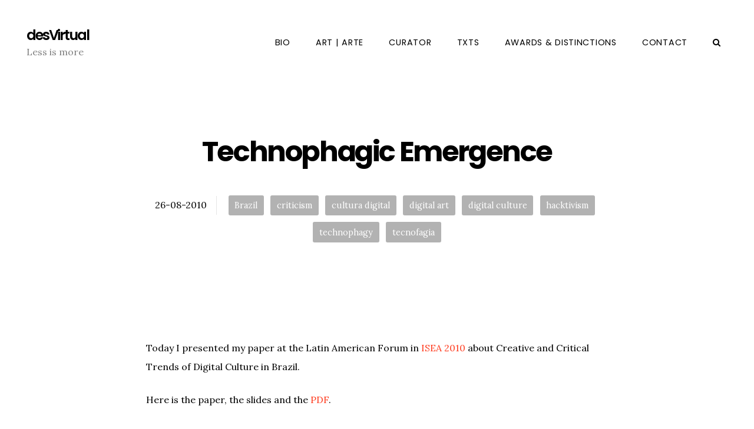

--- FILE ---
content_type: text/html; charset=UTF-8
request_url: https://www.desvirtual.com/technophagic-emergence/
body_size: 14371
content:
<!DOCTYPE html>
<html lang="pt-BR" class="no-js">
<head>
	<meta charset="UTF-8">
	<meta name="viewport" content="width=device-width, initial-scale=1">
	<link rel="profile" href="http://gmpg.org/xfn/11">
	
	<meta name='robots' content='index, follow, max-image-preview:large, max-snippet:-1, max-video-preview:-1' />
	<style>img:is([sizes="auto" i], [sizes^="auto," i]) { contain-intrinsic-size: 3000px 1500px }</style>
	
	<!-- This site is optimized with the Yoast SEO plugin v25.8 - https://yoast.com/wordpress/plugins/seo/ -->
	<title>Technophagic Emergence - desVirtual</title>
	<meta name="description" content="Brazilian production in the field of digital culture reveals an emerging technophagic tendency, a process that devours and grinds technology, which is mediated by a critical, creative use of the media." />
	<link rel="canonical" href="https://www.desvirtual.com/technophagic-emergence/" />
	<meta property="og:locale" content="pt_BR" />
	<meta property="og:type" content="article" />
	<meta property="og:title" content="Technophagic Emergence - desVirtual" />
	<meta property="og:description" content="Brazilian production in the field of digital culture reveals an emerging technophagic tendency, a process that devours and grinds technology, which is mediated by a critical, creative use of the media." />
	<meta property="og:url" content="https://www.desvirtual.com/technophagic-emergence/" />
	<meta property="og:site_name" content="desVirtual" />
	<meta property="article:published_time" content="2010-08-26T17:44:25+00:00" />
	<meta property="article:modified_time" content="2020-03-31T20:35:01+00:00" />
	<meta property="og:image" content="https://www.desvirtual.com/wp-content/uploads/2010/08/mobile_crash.jpg" />
	<meta property="og:image:width" content="720" />
	<meta property="og:image:height" content="483" />
	<meta property="og:image:type" content="image/jpeg" />
	<meta name="author" content="Giselle Beiguelman" />
	<meta name="twitter:card" content="summary_large_image" />
	<meta name="twitter:label1" content="Escrito por" />
	<meta name="twitter:data1" content="Giselle Beiguelman" />
	<meta name="twitter:label2" content="Est. tempo de leitura" />
	<meta name="twitter:data2" content="6 minutos" />
	<script type="application/ld+json" class="yoast-schema-graph">{"@context":"https://schema.org","@graph":[{"@type":"WebPage","@id":"https://www.desvirtual.com/technophagic-emergence/","url":"https://www.desvirtual.com/technophagic-emergence/","name":"Technophagic Emergence - desVirtual","isPartOf":{"@id":"https://www.desvirtual.com/#website"},"primaryImageOfPage":{"@id":"https://www.desvirtual.com/technophagic-emergence/#primaryimage"},"image":{"@id":"https://www.desvirtual.com/technophagic-emergence/#primaryimage"},"thumbnailUrl":"https://www.desvirtual.com/wp-content/uploads/2010/08/mobile_crash.jpg","datePublished":"2010-08-26T17:44:25+00:00","dateModified":"2020-03-31T20:35:01+00:00","author":{"@id":"https://www.desvirtual.com/#/schema/person/88991eabb8dc6e847efff5d6325e5656"},"description":"Brazilian production in the field of digital culture reveals an emerging technophagic tendency, a process that devours and grinds technology, which is mediated by a critical, creative use of the media.","breadcrumb":{"@id":"https://www.desvirtual.com/technophagic-emergence/#breadcrumb"},"inLanguage":"pt-BR","potentialAction":[{"@type":"ReadAction","target":["https://www.desvirtual.com/technophagic-emergence/"]}]},{"@type":"ImageObject","inLanguage":"pt-BR","@id":"https://www.desvirtual.com/technophagic-emergence/#primaryimage","url":"https://www.desvirtual.com/wp-content/uploads/2010/08/mobile_crash.jpg","contentUrl":"https://www.desvirtual.com/wp-content/uploads/2010/08/mobile_crash.jpg","width":720,"height":483},{"@type":"BreadcrumbList","@id":"https://www.desvirtual.com/technophagic-emergence/#breadcrumb","itemListElement":[{"@type":"ListItem","position":1,"name":"Início","item":"https://www.desvirtual.com/"},{"@type":"ListItem","position":2,"name":"Blog","item":"https://www.desvirtual.com/blog/"},{"@type":"ListItem","position":3,"name":"Technophagic Emergence"}]},{"@type":"WebSite","@id":"https://www.desvirtual.com/#website","url":"https://www.desvirtual.com/","name":"desVirtual","description":"Less is more","potentialAction":[{"@type":"SearchAction","target":{"@type":"EntryPoint","urlTemplate":"https://www.desvirtual.com/?s={search_term_string}"},"query-input":{"@type":"PropertyValueSpecification","valueRequired":true,"valueName":"search_term_string"}}],"inLanguage":"pt-BR"},{"@type":"Person","@id":"https://www.desvirtual.com/#/schema/person/88991eabb8dc6e847efff5d6325e5656","name":"Giselle Beiguelman","image":{"@type":"ImageObject","inLanguage":"pt-BR","@id":"https://www.desvirtual.com/#/schema/person/image/","url":"https://secure.gravatar.com/avatar/3722f75291beaffe7a7dbd273c955f66?s=96&d=mm&r=g","contentUrl":"https://secure.gravatar.com/avatar/3722f75291beaffe7a7dbd273c955f66?s=96&d=mm&r=g","caption":"Giselle Beiguelman"},"url":"https://www.desvirtual.com/author/gbdesvirtual-com/"}]}</script>
	<!-- / Yoast SEO plugin. -->


<link rel='dns-prefetch' href='//fonts.googleapis.com' />
<link rel='dns-prefetch' href='//www.googletagmanager.com' />
<link href='https://fonts.gstatic.com' crossorigin rel='preconnect' />
<link rel="alternate" type="application/rss+xml" title="Feed para desVirtual &raquo;" href="https://www.desvirtual.com/feed/" />
<link rel="alternate" type="application/rss+xml" title="Feed de comentários para desVirtual &raquo;" href="https://www.desvirtual.com/comments/feed/" />
<link rel="alternate" type="application/rss+xml" title="Feed de comentários para desVirtual &raquo; Technophagic Emergence" href="https://www.desvirtual.com/technophagic-emergence/feed/" />
<script type="text/javascript">
/* <![CDATA[ */
window._wpemojiSettings = {"baseUrl":"https:\/\/s.w.org\/images\/core\/emoji\/15.0.3\/72x72\/","ext":".png","svgUrl":"https:\/\/s.w.org\/images\/core\/emoji\/15.0.3\/svg\/","svgExt":".svg","source":{"concatemoji":"https:\/\/www.desvirtual.com\/wp-includes\/js\/wp-emoji-release.min.js?ver=6.7.4"}};
/*! This file is auto-generated */
!function(i,n){var o,s,e;function c(e){try{var t={supportTests:e,timestamp:(new Date).valueOf()};sessionStorage.setItem(o,JSON.stringify(t))}catch(e){}}function p(e,t,n){e.clearRect(0,0,e.canvas.width,e.canvas.height),e.fillText(t,0,0);var t=new Uint32Array(e.getImageData(0,0,e.canvas.width,e.canvas.height).data),r=(e.clearRect(0,0,e.canvas.width,e.canvas.height),e.fillText(n,0,0),new Uint32Array(e.getImageData(0,0,e.canvas.width,e.canvas.height).data));return t.every(function(e,t){return e===r[t]})}function u(e,t,n){switch(t){case"flag":return n(e,"\ud83c\udff3\ufe0f\u200d\u26a7\ufe0f","\ud83c\udff3\ufe0f\u200b\u26a7\ufe0f")?!1:!n(e,"\ud83c\uddfa\ud83c\uddf3","\ud83c\uddfa\u200b\ud83c\uddf3")&&!n(e,"\ud83c\udff4\udb40\udc67\udb40\udc62\udb40\udc65\udb40\udc6e\udb40\udc67\udb40\udc7f","\ud83c\udff4\u200b\udb40\udc67\u200b\udb40\udc62\u200b\udb40\udc65\u200b\udb40\udc6e\u200b\udb40\udc67\u200b\udb40\udc7f");case"emoji":return!n(e,"\ud83d\udc26\u200d\u2b1b","\ud83d\udc26\u200b\u2b1b")}return!1}function f(e,t,n){var r="undefined"!=typeof WorkerGlobalScope&&self instanceof WorkerGlobalScope?new OffscreenCanvas(300,150):i.createElement("canvas"),a=r.getContext("2d",{willReadFrequently:!0}),o=(a.textBaseline="top",a.font="600 32px Arial",{});return e.forEach(function(e){o[e]=t(a,e,n)}),o}function t(e){var t=i.createElement("script");t.src=e,t.defer=!0,i.head.appendChild(t)}"undefined"!=typeof Promise&&(o="wpEmojiSettingsSupports",s=["flag","emoji"],n.supports={everything:!0,everythingExceptFlag:!0},e=new Promise(function(e){i.addEventListener("DOMContentLoaded",e,{once:!0})}),new Promise(function(t){var n=function(){try{var e=JSON.parse(sessionStorage.getItem(o));if("object"==typeof e&&"number"==typeof e.timestamp&&(new Date).valueOf()<e.timestamp+604800&&"object"==typeof e.supportTests)return e.supportTests}catch(e){}return null}();if(!n){if("undefined"!=typeof Worker&&"undefined"!=typeof OffscreenCanvas&&"undefined"!=typeof URL&&URL.createObjectURL&&"undefined"!=typeof Blob)try{var e="postMessage("+f.toString()+"("+[JSON.stringify(s),u.toString(),p.toString()].join(",")+"));",r=new Blob([e],{type:"text/javascript"}),a=new Worker(URL.createObjectURL(r),{name:"wpTestEmojiSupports"});return void(a.onmessage=function(e){c(n=e.data),a.terminate(),t(n)})}catch(e){}c(n=f(s,u,p))}t(n)}).then(function(e){for(var t in e)n.supports[t]=e[t],n.supports.everything=n.supports.everything&&n.supports[t],"flag"!==t&&(n.supports.everythingExceptFlag=n.supports.everythingExceptFlag&&n.supports[t]);n.supports.everythingExceptFlag=n.supports.everythingExceptFlag&&!n.supports.flag,n.DOMReady=!1,n.readyCallback=function(){n.DOMReady=!0}}).then(function(){return e}).then(function(){var e;n.supports.everything||(n.readyCallback(),(e=n.source||{}).concatemoji?t(e.concatemoji):e.wpemoji&&e.twemoji&&(t(e.twemoji),t(e.wpemoji)))}))}((window,document),window._wpemojiSettings);
/* ]]> */
</script>
<style id='wp-emoji-styles-inline-css' type='text/css'>

	img.wp-smiley, img.emoji {
		display: inline !important;
		border: none !important;
		box-shadow: none !important;
		height: 1em !important;
		width: 1em !important;
		margin: 0 0.07em !important;
		vertical-align: -0.1em !important;
		background: none !important;
		padding: 0 !important;
	}
</style>
<link rel='stylesheet' id='wp-block-library-css' href='https://www.desvirtual.com/wp-includes/css/dist/block-library/style.min.css?ver=6.7.4' type='text/css' media='all' />
<style id='classic-theme-styles-inline-css' type='text/css'>
/*! This file is auto-generated */
.wp-block-button__link{color:#fff;background-color:#32373c;border-radius:9999px;box-shadow:none;text-decoration:none;padding:calc(.667em + 2px) calc(1.333em + 2px);font-size:1.125em}.wp-block-file__button{background:#32373c;color:#fff;text-decoration:none}
</style>
<style id='global-styles-inline-css' type='text/css'>
:root{--wp--preset--aspect-ratio--square: 1;--wp--preset--aspect-ratio--4-3: 4/3;--wp--preset--aspect-ratio--3-4: 3/4;--wp--preset--aspect-ratio--3-2: 3/2;--wp--preset--aspect-ratio--2-3: 2/3;--wp--preset--aspect-ratio--16-9: 16/9;--wp--preset--aspect-ratio--9-16: 9/16;--wp--preset--color--black: #000000;--wp--preset--color--cyan-bluish-gray: #abb8c3;--wp--preset--color--white: #ffffff;--wp--preset--color--pale-pink: #f78da7;--wp--preset--color--vivid-red: #cf2e2e;--wp--preset--color--luminous-vivid-orange: #ff6900;--wp--preset--color--luminous-vivid-amber: #fcb900;--wp--preset--color--light-green-cyan: #7bdcb5;--wp--preset--color--vivid-green-cyan: #00d084;--wp--preset--color--pale-cyan-blue: #8ed1fc;--wp--preset--color--vivid-cyan-blue: #0693e3;--wp--preset--color--vivid-purple: #9b51e0;--wp--preset--gradient--vivid-cyan-blue-to-vivid-purple: linear-gradient(135deg,rgba(6,147,227,1) 0%,rgb(155,81,224) 100%);--wp--preset--gradient--light-green-cyan-to-vivid-green-cyan: linear-gradient(135deg,rgb(122,220,180) 0%,rgb(0,208,130) 100%);--wp--preset--gradient--luminous-vivid-amber-to-luminous-vivid-orange: linear-gradient(135deg,rgba(252,185,0,1) 0%,rgba(255,105,0,1) 100%);--wp--preset--gradient--luminous-vivid-orange-to-vivid-red: linear-gradient(135deg,rgba(255,105,0,1) 0%,rgb(207,46,46) 100%);--wp--preset--gradient--very-light-gray-to-cyan-bluish-gray: linear-gradient(135deg,rgb(238,238,238) 0%,rgb(169,184,195) 100%);--wp--preset--gradient--cool-to-warm-spectrum: linear-gradient(135deg,rgb(74,234,220) 0%,rgb(151,120,209) 20%,rgb(207,42,186) 40%,rgb(238,44,130) 60%,rgb(251,105,98) 80%,rgb(254,248,76) 100%);--wp--preset--gradient--blush-light-purple: linear-gradient(135deg,rgb(255,206,236) 0%,rgb(152,150,240) 100%);--wp--preset--gradient--blush-bordeaux: linear-gradient(135deg,rgb(254,205,165) 0%,rgb(254,45,45) 50%,rgb(107,0,62) 100%);--wp--preset--gradient--luminous-dusk: linear-gradient(135deg,rgb(255,203,112) 0%,rgb(199,81,192) 50%,rgb(65,88,208) 100%);--wp--preset--gradient--pale-ocean: linear-gradient(135deg,rgb(255,245,203) 0%,rgb(182,227,212) 50%,rgb(51,167,181) 100%);--wp--preset--gradient--electric-grass: linear-gradient(135deg,rgb(202,248,128) 0%,rgb(113,206,126) 100%);--wp--preset--gradient--midnight: linear-gradient(135deg,rgb(2,3,129) 0%,rgb(40,116,252) 100%);--wp--preset--font-size--small: 13px;--wp--preset--font-size--medium: 20px;--wp--preset--font-size--large: 36px;--wp--preset--font-size--x-large: 42px;--wp--preset--spacing--20: 0.44rem;--wp--preset--spacing--30: 0.67rem;--wp--preset--spacing--40: 1rem;--wp--preset--spacing--50: 1.5rem;--wp--preset--spacing--60: 2.25rem;--wp--preset--spacing--70: 3.38rem;--wp--preset--spacing--80: 5.06rem;--wp--preset--shadow--natural: 6px 6px 9px rgba(0, 0, 0, 0.2);--wp--preset--shadow--deep: 12px 12px 50px rgba(0, 0, 0, 0.4);--wp--preset--shadow--sharp: 6px 6px 0px rgba(0, 0, 0, 0.2);--wp--preset--shadow--outlined: 6px 6px 0px -3px rgba(255, 255, 255, 1), 6px 6px rgba(0, 0, 0, 1);--wp--preset--shadow--crisp: 6px 6px 0px rgba(0, 0, 0, 1);}:where(.is-layout-flex){gap: 0.5em;}:where(.is-layout-grid){gap: 0.5em;}body .is-layout-flex{display: flex;}.is-layout-flex{flex-wrap: wrap;align-items: center;}.is-layout-flex > :is(*, div){margin: 0;}body .is-layout-grid{display: grid;}.is-layout-grid > :is(*, div){margin: 0;}:where(.wp-block-columns.is-layout-flex){gap: 2em;}:where(.wp-block-columns.is-layout-grid){gap: 2em;}:where(.wp-block-post-template.is-layout-flex){gap: 1.25em;}:where(.wp-block-post-template.is-layout-grid){gap: 1.25em;}.has-black-color{color: var(--wp--preset--color--black) !important;}.has-cyan-bluish-gray-color{color: var(--wp--preset--color--cyan-bluish-gray) !important;}.has-white-color{color: var(--wp--preset--color--white) !important;}.has-pale-pink-color{color: var(--wp--preset--color--pale-pink) !important;}.has-vivid-red-color{color: var(--wp--preset--color--vivid-red) !important;}.has-luminous-vivid-orange-color{color: var(--wp--preset--color--luminous-vivid-orange) !important;}.has-luminous-vivid-amber-color{color: var(--wp--preset--color--luminous-vivid-amber) !important;}.has-light-green-cyan-color{color: var(--wp--preset--color--light-green-cyan) !important;}.has-vivid-green-cyan-color{color: var(--wp--preset--color--vivid-green-cyan) !important;}.has-pale-cyan-blue-color{color: var(--wp--preset--color--pale-cyan-blue) !important;}.has-vivid-cyan-blue-color{color: var(--wp--preset--color--vivid-cyan-blue) !important;}.has-vivid-purple-color{color: var(--wp--preset--color--vivid-purple) !important;}.has-black-background-color{background-color: var(--wp--preset--color--black) !important;}.has-cyan-bluish-gray-background-color{background-color: var(--wp--preset--color--cyan-bluish-gray) !important;}.has-white-background-color{background-color: var(--wp--preset--color--white) !important;}.has-pale-pink-background-color{background-color: var(--wp--preset--color--pale-pink) !important;}.has-vivid-red-background-color{background-color: var(--wp--preset--color--vivid-red) !important;}.has-luminous-vivid-orange-background-color{background-color: var(--wp--preset--color--luminous-vivid-orange) !important;}.has-luminous-vivid-amber-background-color{background-color: var(--wp--preset--color--luminous-vivid-amber) !important;}.has-light-green-cyan-background-color{background-color: var(--wp--preset--color--light-green-cyan) !important;}.has-vivid-green-cyan-background-color{background-color: var(--wp--preset--color--vivid-green-cyan) !important;}.has-pale-cyan-blue-background-color{background-color: var(--wp--preset--color--pale-cyan-blue) !important;}.has-vivid-cyan-blue-background-color{background-color: var(--wp--preset--color--vivid-cyan-blue) !important;}.has-vivid-purple-background-color{background-color: var(--wp--preset--color--vivid-purple) !important;}.has-black-border-color{border-color: var(--wp--preset--color--black) !important;}.has-cyan-bluish-gray-border-color{border-color: var(--wp--preset--color--cyan-bluish-gray) !important;}.has-white-border-color{border-color: var(--wp--preset--color--white) !important;}.has-pale-pink-border-color{border-color: var(--wp--preset--color--pale-pink) !important;}.has-vivid-red-border-color{border-color: var(--wp--preset--color--vivid-red) !important;}.has-luminous-vivid-orange-border-color{border-color: var(--wp--preset--color--luminous-vivid-orange) !important;}.has-luminous-vivid-amber-border-color{border-color: var(--wp--preset--color--luminous-vivid-amber) !important;}.has-light-green-cyan-border-color{border-color: var(--wp--preset--color--light-green-cyan) !important;}.has-vivid-green-cyan-border-color{border-color: var(--wp--preset--color--vivid-green-cyan) !important;}.has-pale-cyan-blue-border-color{border-color: var(--wp--preset--color--pale-cyan-blue) !important;}.has-vivid-cyan-blue-border-color{border-color: var(--wp--preset--color--vivid-cyan-blue) !important;}.has-vivid-purple-border-color{border-color: var(--wp--preset--color--vivid-purple) !important;}.has-vivid-cyan-blue-to-vivid-purple-gradient-background{background: var(--wp--preset--gradient--vivid-cyan-blue-to-vivid-purple) !important;}.has-light-green-cyan-to-vivid-green-cyan-gradient-background{background: var(--wp--preset--gradient--light-green-cyan-to-vivid-green-cyan) !important;}.has-luminous-vivid-amber-to-luminous-vivid-orange-gradient-background{background: var(--wp--preset--gradient--luminous-vivid-amber-to-luminous-vivid-orange) !important;}.has-luminous-vivid-orange-to-vivid-red-gradient-background{background: var(--wp--preset--gradient--luminous-vivid-orange-to-vivid-red) !important;}.has-very-light-gray-to-cyan-bluish-gray-gradient-background{background: var(--wp--preset--gradient--very-light-gray-to-cyan-bluish-gray) !important;}.has-cool-to-warm-spectrum-gradient-background{background: var(--wp--preset--gradient--cool-to-warm-spectrum) !important;}.has-blush-light-purple-gradient-background{background: var(--wp--preset--gradient--blush-light-purple) !important;}.has-blush-bordeaux-gradient-background{background: var(--wp--preset--gradient--blush-bordeaux) !important;}.has-luminous-dusk-gradient-background{background: var(--wp--preset--gradient--luminous-dusk) !important;}.has-pale-ocean-gradient-background{background: var(--wp--preset--gradient--pale-ocean) !important;}.has-electric-grass-gradient-background{background: var(--wp--preset--gradient--electric-grass) !important;}.has-midnight-gradient-background{background: var(--wp--preset--gradient--midnight) !important;}.has-small-font-size{font-size: var(--wp--preset--font-size--small) !important;}.has-medium-font-size{font-size: var(--wp--preset--font-size--medium) !important;}.has-large-font-size{font-size: var(--wp--preset--font-size--large) !important;}.has-x-large-font-size{font-size: var(--wp--preset--font-size--x-large) !important;}
:where(.wp-block-post-template.is-layout-flex){gap: 1.25em;}:where(.wp-block-post-template.is-layout-grid){gap: 1.25em;}
:where(.wp-block-columns.is-layout-flex){gap: 2em;}:where(.wp-block-columns.is-layout-grid){gap: 2em;}
:root :where(.wp-block-pullquote){font-size: 1.5em;line-height: 1.6;}
</style>
<link rel='stylesheet' id='contact-form-7-css' href='https://www.desvirtual.com/wp-content/plugins/contact-form-7/includes/css/styles.css?ver=6.1.3' type='text/css' media='all' />
<link rel='stylesheet' id='responsive-lightbox-swipebox-css' href='https://www.desvirtual.com/wp-content/plugins/responsive-lightbox/assets/swipebox/swipebox.min.css?ver=1.5.2' type='text/css' media='all' />
<link rel='stylesheet' id='peter-fonts-css' href='https://fonts.googleapis.com/css?family=Lora%3A400%2C700%2C700italic%7CPoppins%3A400%2C600%2C700&#038;subset=latin%2Clatin-ext&#038;ver=6.7.4' type='text/css' media='all' />
<link rel='stylesheet' id='fontawesome-css' href='https://www.desvirtual.com/wp-content/themes/peter/css/font-awesome.min.css?ver=4.5.0' type='text/css' media='all' />
<link rel='stylesheet' id='peter-style-css' href='https://www.desvirtual.com/wp-content/themes/peter/style.css?ver=6.7.4' type='text/css' media='all' />
<style id='peter-style-inline-css' type='text/css'>
#content { background-color: ##ffffff; background-position: right; }
</style>
<script type="text/javascript" src="https://www.desvirtual.com/wp-includes/js/jquery/jquery.min.js?ver=3.7.1" id="jquery-core-js"></script>
<script type="text/javascript" src="https://www.desvirtual.com/wp-includes/js/jquery/jquery-migrate.min.js?ver=3.4.1" id="jquery-migrate-js"></script>
<script type="text/javascript" src="https://www.desvirtual.com/wp-content/plugins/responsive-lightbox/assets/swipebox/jquery.swipebox.min.js?ver=1.5.2" id="responsive-lightbox-swipebox-js"></script>
<script type="text/javascript" src="https://www.desvirtual.com/wp-includes/js/underscore.min.js?ver=1.13.7" id="underscore-js"></script>
<script type="text/javascript" src="https://www.desvirtual.com/wp-content/plugins/responsive-lightbox/assets/infinitescroll/infinite-scroll.pkgd.min.js?ver=4.0.1" id="responsive-lightbox-infinite-scroll-js"></script>
<script type="text/javascript" id="responsive-lightbox-js-before">
/* <![CDATA[ */
var rlArgs = {"script":"swipebox","selector":"lightbox","customEvents":"","activeGalleries":true,"animation":true,"hideCloseButtonOnMobile":false,"removeBarsOnMobile":false,"hideBars":true,"hideBarsDelay":5000,"videoMaxWidth":1080,"useSVG":true,"loopAtEnd":false,"woocommerce_gallery":false,"ajaxurl":"https:\/\/www.desvirtual.com\/wp-admin\/admin-ajax.php","nonce":"a43c2223a9","preview":false,"postId":4257,"scriptExtension":false};
/* ]]> */
</script>
<script type="text/javascript" src="https://www.desvirtual.com/wp-content/plugins/responsive-lightbox/js/front.js?ver=2.5.3" id="responsive-lightbox-js"></script>
<script type="text/javascript" src="https://www.desvirtual.com/wp-content/themes/peter/js/modernizr-custom.js?ver=6.7.4" id="peter-modernizr-js"></script>
<link rel="https://api.w.org/" href="https://www.desvirtual.com/wp-json/" /><link rel="alternate" title="JSON" type="application/json" href="https://www.desvirtual.com/wp-json/wp/v2/posts/4257" /><link rel="EditURI" type="application/rsd+xml" title="RSD" href="https://www.desvirtual.com/xmlrpc.php?rsd" />
<meta name="generator" content="WordPress 6.7.4" />
<link rel='shortlink' href='https://www.desvirtual.com/?p=4257' />
<link rel="alternate" title="oEmbed (JSON)" type="application/json+oembed" href="https://www.desvirtual.com/wp-json/oembed/1.0/embed?url=https%3A%2F%2Fwww.desvirtual.com%2Ftechnophagic-emergence%2F" />
<link rel="alternate" title="oEmbed (XML)" type="text/xml+oembed" href="https://www.desvirtual.com/wp-json/oembed/1.0/embed?url=https%3A%2F%2Fwww.desvirtual.com%2Ftechnophagic-emergence%2F&#038;format=xml" />
<meta name="generator" content="Site Kit by Google 1.165.0" /><link rel="icon" href="https://www.desvirtual.com/wp-content/uploads/2020/03/desvirtual_g_sq_512-1-100x100.png" sizes="32x32" />
<link rel="icon" href="https://www.desvirtual.com/wp-content/uploads/2020/03/desvirtual_g_sq_512-1-300x300.png" sizes="192x192" />
<link rel="apple-touch-icon" href="https://www.desvirtual.com/wp-content/uploads/2020/03/desvirtual_g_sq_512-1-300x300.png" />
<meta name="msapplication-TileImage" content="https://www.desvirtual.com/wp-content/uploads/2020/03/desvirtual_g_sq_512-1-300x300.png" />
		<style type="text/css" id="wp-custom-css">
			/* thumbs */
.thumb .photo {
  /*height: 480px !important;*/
}
.text-lilas {
    color: #6282aa;
}
.text-brick {
    color: #8b1a04;
}
.text-rose {
    color: #FFC0CB;
}

.text-dark_blue {
    color: #000080;
}
.text-piscina {
    color: #00CED1;
}
.text-chumbo {
    color: #333333;
}

.button.chumbo {
    color: #333333;
    border-color: #333333;
}
.highlighted-text {
    background-color: rgba(230, 230, 250, 0.3); /* Cor de fundo do destaque */
    color: #333333; /* Cor do texto dentro do destaque */
	font-weight: 600;
}		</style>
		</head>
<body class="post-template-default single single-post postid-4257 single-format-standard">

	<header id="top" role="banner">
		<div class="container">
			<div class="inner">
					<div class="site-title">
						<h1 class="text"><a href="https://www.desvirtual.com/" rel="home">desVirtual</a></h1>
		<p class="site-description">Less is more</p>
		
				<a href="#site-menu" class="site-menu-toggle">
			<span class="screen-reader-text">Toggle navigation</span>
			<em class="first"></em><em class="middle"></em><em class="last"></em>
		</a>
			</div>
	<div id="site-menu">
		<nav role="navigation"><ul id="menu-meu_menu" class="primary-menu"><li id="menu-item-4637" class="menu-item menu-item-type-post_type menu-item-object-page menu-item-4637"><a href="https://www.desvirtual.com/bio/">Bio</a></li><li id="menu-item-1469" class="menu-item menu-item-type-custom menu-item-object-custom menu-item-1469"><a href="https://www.desvirtual.com/art/">Art | Arte</a></li><li id="menu-item-4581" class="menu-item menu-item-type-post_type menu-item-object-page menu-item-4581"><a href="https://www.desvirtual.com/curator/">Curator</a></li><li id="menu-item-8487" class="menu-item menu-item-type-custom menu-item-object-custom menu-item-8487"><a href="https://www.desvirtual.com/publications/">TXTs</a></li><li id="menu-item-4579" class="menu-item menu-item-type-post_type menu-item-object-page menu-item-4579"><a href="https://www.desvirtual.com/awards/">Awards &#038;  Distinctions</a></li><li id="menu-item-7058" class="menu-item menu-item-type-post_type menu-item-object-page menu-item-7058"><a href="https://www.desvirtual.com/contact-2/">Contact</a></li><li class="menu-item-search"><a href="https://www.desvirtual.com/?s=" title="Toggle Search"><i class="fa fa-search"></i><i class="fa fa-times"></i></a><form class="searchform" method="get" action="https://www.desvirtual.com/" role="search"><label class="screen-reader-text">Search for:</label><input type="search" value="" name="s" placeholder="Search&hellip;"><button type="submit"><span class="screen-reader-text">Search</span><i class="fa fa-search"></i></button></form></li></ul></nav>	</div>

			</div>
			
<div class="featured-info">
	<div class="row">
		<div class="col-sm-10 col-sm-offset-1 col-md-8 col-md-offset-2 text-center">
			<h2 class="margin-top small-margin-bottom">Technophagic Emergence</h2>			<p class="post-tags">
				<span class="screen-reader-text">Posted </span> 26-08-2010<br class="visible-xs visible-sm"><span class="sep-vertical visible-md-inline-block visible-lg-inline-block"></span><span class="screen-reader-text">Tags: </span><a href="https://www.desvirtual.com/tag/brazil/" rel="tag">Brazil</a> <a href="https://www.desvirtual.com/tag/criticism/" rel="tag">criticism</a> <a href="https://www.desvirtual.com/tag/cultura-digital/" rel="tag">cultura digital</a> <a href="https://www.desvirtual.com/tag/digital-art/" rel="tag">digital art</a> <a href="https://www.desvirtual.com/tag/digital-culture/" rel="tag">digital culture</a> <a href="https://www.desvirtual.com/tag/artivism/" rel="tag">hacktivism</a> <a href="https://www.desvirtual.com/tag/technophagy/" rel="tag">technophagy</a> <a href="https://www.desvirtual.com/tag/tecnofagia/" rel="tag">tecnofagia</a>			</p>
		</div>
	</div>
</div>		</div>
	</header>

	
	<main id="content" role="main">
		<div class="container">
			<div class="row">
				<div class="col-xs-12 col-sm-10 col-sm-offset-1 col-md-8 col-md-offset-2">
					
<article id="post-4257" class="post-4257 post type-post status-publish format-standard has-post-thumbnail hentry category-lectures tag-brazil tag-criticism tag-cultura-digital tag-digital-art tag-digital-culture tag-artivism tag-technophagy tag-tecnofagia">
	<p>Today I presented my paper at the Latin American Forum in <a href="http://www.isea2010ruhr.org/" target="_blank" rel="noopener noreferrer">ISEA 2010 </a>about Creative and Critical Trends of Digital Culture in Brazil.</p>
<p>Here is the paper, the slides and the <a href="http://www.desvirtual.com/text/tecnofagicos_isea2010_en_gbeiguelman_.pdf" target="_blank" rel="noopener noreferrer">PDF</a>.</p>
<h3><strong> Technophagic Emergence: </strong><strong>Creative and Critical Trends of Digital Culture.BR</strong></h3>
<p>Giselle Beiguelman</p>
<p>Brazilian production in the field of digital culture reveals an emerging technophagic tendency, a process that devours and grinds technology and which is mediated by a critical, creative use of the media. Such tendency appears in alternative economic models, artistic practices that promote other actions, and pirate systems devoted to  collective uses of telecommunications.</p>
<h3>Technophagy</h3>
<p>Technophagy is not a movement, but a conceptualization that I’ve developed to refer to operations that mix tradition and innovation, unusual arrangements between scientific knowledge and artisanal lore, and micropolitical actions on the appropriation of technologies. That tendency can be an initial version of a political and aesthetic practice that operates by means of the combination and the remodeling of equipment, the revalidation of the notions of hi and low tech, and the production of devices capable of promoting other forms of creation. Its context is globalization and the process of digitizing culture at all levels.</p>
<p>The intensity of this process in Brazil is changing not only the economic and  geopolitical status of the country in the world, but also the forms of relation with technological devices, including the social profile of those who have access to the Internet. Nowadays, this social profile is mainly constituted by lower-middle and lower classes (52%) based at LAN houses located in the suburbs and in slums (Ibope 2009, Brazilian Internet Steering Committee 2010; p. 244, Lemos and Martini 2009).</p>
<p>The social profile of access to Information and Communication Technologies is not the only thing that has changed a lot in recent years. The forms of production and diffusion of culture have also changed dramatically. These novelties led to several independent actions, such as Overmundo and Casa da Cultura Digital, which are projects with the aim of establishing circuits to spread the cultural production. In addition, they led to the emergence of temporary networks devoted to the creation of devices that can generate another creative actions proposing new economic models.</p>
<p>It’s worth mentioning the Circuito Fora do Eixo, a network of small initiatives in the music industry and devoted to the exchange of technology, conceived in 2005 by cultural producers from cities located outside the mainstream circuit of the Brazilian cultural economy, i.e., outside the Rio de Janeiro-São Paulo circuit. The network grew and today it has nodes all over the country, being responsible for many festivals, including international initiatives like the Grito Rock South América. In their own words: “It proved to be possible to produce in large scale in a self-sustaining chain, in direct contact with producers from other states through a network of information based in small units in favor of large stocks.”</p>
<h3>Growth on consumption capacity</h3>
<p>This wave of new production models occurs in the context of a remarkable growth in the purchasing power. From 2003 through 2008 the income of Brazil’s poorest population grew 72%, what made 18.5 million people leave the poverty line, while other 32 million became part of richer segments. The impact of these changes on consumption capacity is undeniable and has created new social profiles in the C and D classes. Experts now call them “impulsive consumers”. (M. C. Neri 2010; Nova S/B and Ibope Intelligence 2009)</p>
<p>The perverse effects of this sudden growth on consumption capacity are waste and the fast disposal of technological goods. The counterpoint to that situation is represented by flowing groups, such as Gambiologia.net, Metareciclagem, Estúdio Livre and LabOCA, that combine the recycling of equipment and the exploration of open source software. These collective initiatives as a whole are configuring a hi-low tech aesthetic, with great potential for ecological and political agency. Such new aesthetic can be observed in works by artists Fernando Rabelo, Mariana Manhães, and Lucas Bambozzi, among others.</p>
<p><a href="https://www.lucasbambozzi.net/projetosprojects/mobile-crash" target="_blank" rel="noopener noreferrer"><em> Mobile Crash</em></a>, by Bambozzi, for example, addresses the realm of consumption giving the audience the role of a player in the planned obsolescence game. It is an installation based on four interactive projections that react to the presence of visitors. A rhythmic sequence of short videos of technological devices being crushed by a hammer, divided in 12 levels of intensity, exacerbate in response to the intensity of the gestures of the audience. The more we move, the more quickly symbols of luxury are turned into e-trash. The result is an interactive process that stresses a hypothesis by anthropologist Néstor Canclini (2006) who observes that the new communication technologies have expanded the notion of citizenship, incorporating consumption practices to its exercise.</p>
<p>This relation between consumption related to ICTs and citizenship comprehends certain pirate strategies, such as the one adopted by the Nova Baixada TV, a “clandestine” cable TV net that had 30 thousand clients in Rio de Janeiro who paid a subscription 90% cheaper than that of the official cable TV operator and had access to all the channels available.</p>
<p>It’s worth reminding that, besides being cheaper, the net reached places where the corporations couldn&#8217;t go, using their technological resources. In addition, the Nova Baixada broadcast pirate copies of newly launched movies and had its own programming with channels specialized in funk music and sports. The net used to generate U$ 300 thousand a month and had 40 employees. It was closed by the police recently, but new nets are emerging to take its place.</p>
<p>In spite of their different profiles, these several technophagic practices are a phenomenon directly related to the ongoing process of digitizing culture in Brazil. On the one hand, they are characterized as being in charge of an ironic reinvention of technology and, on the other hand, as having an agency capacity to spread alternative models of creative economy, thus proposing new circuits in the consumption market and, at the same time, bringing them into question.</p>
<h4>References</h4>
<p>Brazilian Internet Steering Committee (2010) <em>Survey on the use of Information and Communication Technologies in Brazil- 2009.</em> São Paulo: Comitê Gestor da Internet no Brasil.<a href="http://www.cetic.br/" target="_blank" rel="noopener noreferrer"> http://www.cetic.br/</a> [Accessed 15 June 2010].</p>
<p>Canclini, Néstor G. <em>Consumidores e cidadãos.</em> 6th ed. Translation: Mauricio Santana Dias. Rio de Janeiro: Editora UFRJ, 2006.</p>
<p>Ibope. “Internet para as massas .” <em>Ibope.</em> 22 June 2009. <a href="http://www.ibope.com.br/" target="_blank" rel="noopener noreferrer">http://www.ibope.com.br/</a> [Accessed 15 June 2010].</p>
<p>Lemos, Ronaldo and Martini, Paula. “LAN Houses: A new wave of digital inclusion in Brazil.” <em>Publius Project.</em> 21 September 2009. <a href="http://publius.cc/" target="_blank" rel="noopener noreferrer">http://publius.cc/</a> [Accessed 15 June 2010].</p>
<p>Neri, Marcelo Cortes. <em>The Little Big Decade: Crisis Scenarios and the New Middle Class.</em> Rio de Janeiro: Centro de Políticas Sociais &#8211; FGV, 2010. <a href="http://www3.fgv.br/ibrecps/c2010/" target="_blank" rel="noopener noreferrer">http://www3.fgv.br/ibrecps/c2010/</a> [Accessed 15 June 2010].</p>
<p>Nova S/B and Ibope Inteligência. “Projeto +100.” July 2009. <a href="http://www.cardnews.com.br/dados/Alessandro_Silvia-julho2009.pdf" target="_blank" rel="noopener noreferrer">http://www.cardnews.com.br/dados/Alessandro_Silvia-julho2009.pdf </a>[Accessed 15 June 2010].</p>


<figure class="wp-block-embed-slideshare wp-block-embed is-type-rich is-provider-slideshare wp-embed-aspect-1-1 wp-has-aspect-ratio"><div class="wp-block-embed__wrapper">
https://www.slideshare.net/gbeiguelman/technophagic-emergence
</div></figure>
</article>


<div class="row">
	<div class="meta-info">
		<div class="col-sm-4">
			
<p class="social-links">
	<span class="screen-reader-text">Share this page:</span>
	<a href="https://www.facebook.com/sharer/sharer.php?u=https%3A%2F%2Fwww.desvirtual.com%2Ftechnophagic-emergence%2F" target="_blank" class="fa fa-lg fa-facebook" title="Share via Facebook"></a>
	<a href="http://twitter.com/intent/tweet?text=Technophagic+Emergence&amp;url=https%3A%2F%2Fwww.desvirtual.com%2Ftechnophagic-emergence%2F" target="_blank" class="fa fa-lg fa-twitter" title="Share via Twitter"></a>
		<a href="http://pinterest.com/pin/create/button/?url=https%3A%2F%2Fwww.desvirtual.com%2Ftechnophagic-emergence%2F&amp;media=https://www.desvirtual.com/wp-content/uploads/2010/08/mobile_crash.jpg&amp;description=Technophagic Emergence" target="_blank" class="fa fa-lg fa-pinterest" title="Share via Pinterest"></a>
		<a href="https://plus.google.com/share?url=https%3A%2F%2Fwww.desvirtual.com%2Ftechnophagic-emergence%2F" target="_blank" class="fa fa-lg fa-google-plus" title="Share via Google+"></a>
</p>		</div>
		<div class="col-sm-8">
			<p class="post-tags">
				<span class="screen-reader-text">Categories:</span><a href="https://www.desvirtual.com/category/lectures/" rel="category tag">conferências| lectures</a>			</p>
		</div>
		<div class="clear"></div>
	</div>


	<div class="post-controls">
		<div class="col-sm-12"><hr></div>
		<div class="prev-post col-sm-5">
						<a href="https://www.desvirtual.com/arte-contemporanea-pos-midias-digitais/" rel="prev"><i class="fa fa-long-arrow-left"></i> Prev</a>			<h4><a href="https://www.desvirtual.com/arte-contemporanea-pos-midias-digitais/">Arte Contemporânea Pós-Mídias Digitais</a></h4>
					</div>
		<div class="next-post col-sm-5 col-sm-offset-2">
			<a href="https://www.desvirtual.com/lama-clonagem-neurobiologia-e-saudades/" rel="next">Next <i class="fa fa-long-arrow-right"></i></a>			<h4><a href="https://www.desvirtual.com/lama-clonagem-neurobiologia-e-saudades/">lama, clonagem, neurobiologia e saudades</a></h4>
		</div>
		<div class="clear"></div>
	</div>

</div>
<div id="comments">
	
	<h6>Comments (8)</h6>

	<ol class="commentlist">
		
		<li class="trackback even thread-even depth-1" id="comment-275">
				<p>Pingback: <a href="http://twitter.com/gbeiguelman/status/22197778863" class="url" rel="ugc external nofollow">giselle beiguelman</a> </p>

</li><!-- #comment-## -->

		<li class="trackback odd alt thread-odd thread-alt depth-1" id="comment-274">
				<p>Pingback: <a href="http://twitter.com/andredeak/status/22198024759" class="url" rel="ugc external nofollow">andredeak</a> </p>

</li><!-- #comment-## -->

		<li class="trackback even thread-even depth-1" id="comment-273">
				<p>Pingback: <a href="http://twitter.com/ninagazire/status/22198095359" class="url" rel="ugc external nofollow">NinaGazire</a> </p>

</li><!-- #comment-## -->

		<li class="trackback odd alt thread-odd thread-alt depth-1" id="comment-272">
				<p>Pingback: <a href="http://twitter.com/instituto_sm/status/22198162338" class="url" rel="ugc external nofollow">InstitutoSergioMotta</a> </p>

</li><!-- #comment-## -->

		<li class="trackback even thread-even depth-1" id="comment-271">
				<p>Pingback: <a href="http://twitter.com/tetetavares/status/22198356880" class="url" rel="ugc external nofollow">tetetavares</a> </p>

</li><!-- #comment-## -->

		<li class="trackback odd alt thread-odd thread-alt depth-1" id="comment-270">
				<p>Pingback: <a href="http://twitter.com/efeefe/status/22202936107" class="url" rel="ugc external nofollow">Felipe Fonseca</a> </p>

</li><!-- #comment-## -->

		<li class="trackback even thread-even depth-1" id="comment-269">
				<p>Pingback: <a href="http://twitter.com/instituto_sm/status/22807633950" class="url" rel="ugc external nofollow">InstitutoSergioMotta</a> </p>

</li><!-- #comment-## -->

		<li class="pingback odd alt thread-odd thread-alt depth-1" id="comment-276">
				<p>Pingback: <a href="http://tecnoculturaaudiovisual.com.br/?p=454" class="url" rel="ugc external nofollow">Entre cinema lascado, tecnofagias e outras alternativas ao “capitalismo fofo”</a> </p>

</li><!-- #comment-## -->
	</ol>



	
	<p class="no-comments">Comments are closed.</p>

	
	
</div>
				</div>
			</div>
		</div>
	</main>



<script type="text/javascript" src="https://www.desvirtual.com/wp-includes/js/dist/hooks.min.js?ver=4d63a3d491d11ffd8ac6" id="wp-hooks-js"></script>
<script type="text/javascript" src="https://www.desvirtual.com/wp-includes/js/dist/i18n.min.js?ver=5e580eb46a90c2b997e6" id="wp-i18n-js"></script>
<script type="text/javascript" id="wp-i18n-js-after">
/* <![CDATA[ */
wp.i18n.setLocaleData( { 'text direction\u0004ltr': [ 'ltr' ] } );
/* ]]> */
</script>
<script type="text/javascript" src="https://www.desvirtual.com/wp-content/plugins/contact-form-7/includes/swv/js/index.js?ver=6.1.3" id="swv-js"></script>
<script type="text/javascript" id="contact-form-7-js-translations">
/* <![CDATA[ */
( function( domain, translations ) {
	var localeData = translations.locale_data[ domain ] || translations.locale_data.messages;
	localeData[""].domain = domain;
	wp.i18n.setLocaleData( localeData, domain );
} )( "contact-form-7", {"translation-revision-date":"2025-05-19 13:41:20+0000","generator":"GlotPress\/4.0.1","domain":"messages","locale_data":{"messages":{"":{"domain":"messages","plural-forms":"nplurals=2; plural=n > 1;","lang":"pt_BR"},"Error:":["Erro:"]}},"comment":{"reference":"includes\/js\/index.js"}} );
/* ]]> */
</script>
<script type="text/javascript" id="contact-form-7-js-before">
/* <![CDATA[ */
var wpcf7 = {
    "api": {
        "root": "https:\/\/www.desvirtual.com\/wp-json\/",
        "namespace": "contact-form-7\/v1"
    }
};
/* ]]> */
</script>
<script type="text/javascript" src="https://www.desvirtual.com/wp-content/plugins/contact-form-7/includes/js/index.js?ver=6.1.3" id="contact-form-7-js"></script>
<script type="text/javascript" src="https://www.desvirtual.com/wp-content/themes/peter/js/functions.js?ver=6.7.4" id="peter-script-js"></script>
</body>
</html>

--- FILE ---
content_type: text/css
request_url: https://www.desvirtual.com/wp-content/themes/peter/style.css?ver=6.7.4
body_size: 12281
content:
/*
Theme Name: Peter
Theme URI: http://themeforest.net/user/liviu_cerchez/portfolio
Version: 1.1.3
Author: liviu_cerchez
Author URI: http://themeforest.net/user/liviu_cerchez
Description: Fully responsive unique theme that looks great on any device.
Tags: one-column, two-columns, right-sidebar, custom-header, custom-menu, editor-style, featured-images, flexible-header, post-formats, threaded-comments, translation-ready
License: GNU General Public License v2 or later & Envato Regular/Extended License
License URI: http://www.gnu.org/licenses/gpl-2.0.html & http://themeforest.net/licenses
Text Domain: peter

Note
~~~~
Do not edit this file. If you wish to add your own CSS it is strongly recommended you use your own child theme, use the Customizer > Additional CSS field or install a custom CSS plugin.

Table of reference
~~~~~~~~~~~~~~~~~~
 1. Reset
 2. Typography
 3. Separators
 4. Grid
 5. Form elements
 6. Table
 7. Mouse selected text
 8. Site elements
 9. Owl Carousel
10. Thumbnails with hover
11. Header section
12. Content
13. Project Filters
14. Single Post
15. Comments
16. Sidebar widgets
17. Footer
18. Media queries
19. Large mobile query (480px)
20. Small tablet query (768px)
21. Large tablet query (992px)
22. Desktop query (1200px)
23. Print query

*/

/* 1. Reset */
html, body, div, span, object, iframe, h1, h2, h3, h4, h5, h6, p, blockquote, pre, a, abbr, acronym, address, big, cite, code, del, dfn, em, font, ins, kbd, q, s, samp, small, strike, strong, sub, sup, tt, var, dl, dt, dd, ol, ul, li, fieldset, form, label, legend, table, caption, tbody, tfoot, thead, tr, th, td {
	border: 0;
	font-family: inherit;
	font-size: 100%;
	font-style: inherit;
	font-weight: inherit;
	margin: 0;
	outline: 0;
	padding: 0;
	vertical-align: baseline;
}

article, aside, details, figcaption, figure, footer, header, hgroup, menu, main, nav, section {
	display: block;
}

html {
	-webkit-box-sizing: border-box;
	-moz-box-sizing: border-box;
	box-sizing: border-box;
}

* {
	-webkit-box-sizing: border-box;
	-moz-box-sizing: border-box;
	box-sizing: border-box;
}

/* 2. Typography */
html {
	background-color: #fff;
}

html,
body {
	width: 100%;
	height: 100%;
}

body {
	font-size: 87.52%;
	line-height: 1.6875;
	font-family: 'Lora', sans-serif;
	color: #000;
	overflow-x: hidden;
	-webkit-text-size-adjust: 100%;
	-ms-text-size-adjust: 100%;
	-webkit-tap-highlight-color: transparent;
	-webkit-tap-highlight-color: rgba(0,0,0,0.1);
}

h1,
h2,
h3,
h4,
h5,
h6,
li,
p {
	overflow-wrap: break-word;
	word-wrap: break-word;
	-moz-hyphens: auto;
	-ms-hyphens: auto;
	hyphens: auto;
}

h1,
h2,
h3,
h4,
h5,
h6 {
	font-family: 'Poppins', sans-serif;
}

h1,
h2,
h3,
h4 {
	font-weight: 700;
}

h5,
h6 {
	font-weight: 400;
}

h1 a,
h2 a,
h3 a,
h4 a,
h5 a,
h6 a {
	font-weight: inherit;
	color: inherit;
}

h1 {
	margin-bottom: 0.15em;
	font-size: 6.5em;
	letter-spacing: -0.09em;
	line-height: 0.8em;
}

h2 {
	margin-bottom: 0.75em;
	font-size: 2.25em;
	letter-spacing: -0.05em;
	line-height: 1.1875em;
}

h3 {
	margin-bottom: 0.75em;
	font-size: 1.8em;
	letter-spacing: -0.05em;
	line-height: 1.25em;
}

h4 {
	margin-bottom: 0.75em;
	font-size: 1.5em;
	line-height: 1.5em;
}

h5,
h6 {
	margin-bottom: 1.25em;
	font-size: 1em;
	line-height: 1.5em;
	letter-spacing: 0.1em;
	text-transform: uppercase;
}

h5 {
	opacity: 0.5;
}

h6 {
	opacity: 0.3;
}

h5.small-margin-bottom,
h6.small-margin-bottom {
	margin-bottom: 0.25em;
}

p,
ol,
ul,
pre,
form {
	margin-bottom: 1.5em;
	font-size: 1em;
	line-height: 2em;
}

p:empty {
	margin-bottom: 0;
}

ul {
	padding-left: 1.2em;
	list-style: square outside none;
}

ul li {
	margin-left: 1.2em;
}

ol {
	padding-left: 1.2em;
	list-style: decimal outside none;
}

ul li,
ol li {
	margin-left: 1.2em;
}

li ul,
li ol {
	margin: 0;
	padding-left: 0;
}

ul.circle {
	list-style-type: circle;
}

ul.disc {
	list-style-type: disc;
}

ol.upper-roman {
	list-style-type: upper-roman;
}

ol.lower-roman {
	list-style-type: lower-roman;
}

ol.upper-alpha {
	list-style-type: upper-alpha;
}

ol.lower-alpha {
	list-style-type: lower-alpha;
}

em {
	font-style: italic;
}

strong {
	font-weight: 700;
}

small,
.small {
	font-size: 81.25%;
}

big,
.big {
	font-size: 112.5%;
}

blockquote {
	max-width: 80%;
	margin-bottom: 1.1em;
	font-family: 'Lora', sans-serif;
	font-style: italic;
	font-weight: 700;
	font-size: 1.5em;
	line-height: 1.5em;
	quotes: none;
}

blockquote p {
	margin-bottom: 0.25em;
	line-height: inherit;
}

blockquote > :last-child {
	margin-bottom: 0;
}

blockquote cite {
	display: block;
	margin-top: 0.5em;
	font-size: 0.75em;
	font-weight: 400;
	opacity: 0.5;
}

dl,
dd,
address {
	margin-bottom: 1.5em;
}

dt {
	font-size: 1.1em;
	font-weight: 500;
}

acronym,
q,
var {
	font-weight: 500;
}

abbr[title] {
	border-bottom: 1px dotted #999;
	cursor: help;
}

dfn,
var {
	font-style: italic;
}

ins {
	padding: 0.1em 0.35em;
	text-decoration: none;
	background-color: #fffad4;
}

mark {
	padding: 0.1em 0.35em;
	background-color: #000;
	color: #fff;
}

#footer mark,
.header-light-colors #top mark {
	background-color: #fff;
	color: #000;
}

pre,
code {
	background-color: rgba(0, 0, 0, 0.02);
}

pre,
code,
kbd,
samp,
tt {
	font-family: 'Courier New', monospace;
}

pre {
	padding: 1em;
	white-space: pre;
	white-space: pre-wrap;
	word-wrap: break-word;
}

pre code {
	display: block;
	padding: 0;
	border: 0;
}

sub,
sup {
	position: relative;
	font-size: 0.8em;
	line-height: 0;
}

sup {
	top: -0.5em;
}

sub {
	bottom: -0.25em;
}

img {
	max-width: 100%;
	height: auto;
	border-width: 0;
	vertical-align: middle;
	-ms-interpolation-mode: bicubic;
}

/* 3. Separators */
hr,
.sep {
	height: 0;
	margin-top: 1.5em;
	margin-bottom: 1.5em;
	border-left: 0;
	border-right: 0;
	border-bottom: 0;
	border-top: 1px solid #eee;
	border-top-color: rgba(0, 0, 0, 0.1);
	line-height: 1;
	text-align: center;
}

.header-light-colors #top hr,
.header-light-colors #top .sep {
	border-top: 1px solid #fff;
	border-top-color: rgba(255, 255, 255, 0.1);
}

hr.small-margin,
.sep.small-margin {
	margin-top: 1em;
	margin-bottom: 1em;
}

hr {
	-moz-box-sizing: content-box;
}

.sep-vertical {
	display: inline-block;
	position: relative;
	top: 0.7em;
	width: 1px;
	height: 2em;
	margin-left: 1em;
	margin-right: 1.25em;
	background-color: #eee;
	background-color: rgba(0, 0, 0, 0.1);
}

.header-light-colors #top .sep-vertical {
	background-color: #fff;
	background-color: rgba(255, 255, 255, 0.5);
}

/* 4. Grid */
.container,
.container-fluid {
	padding-right: 15px;
	padding-left: 15px;
	margin-right: auto;
	margin-left: auto;
}

.row {
	margin-right: -15px;
	margin-left: -15px;
}

.col-xs-1, .col-sm-1, .col-md-1, .col-lg-1, .col-xs-2, .col-sm-2, .col-md-2, .col-lg-2, .col-xs-3, .col-sm-3, .col-md-3, .col-lg-3, .col-xs-4, .col-sm-4, .col-md-4, .col-lg-4, .col-xs-5, .col-sm-5, .col-md-5, .col-lg-5, .col-xs-6, .col-sm-6, .col-md-6, .col-lg-6, .col-xs-7, .col-sm-7, .col-md-7, .col-lg-7, .col-xs-8, .col-sm-8, .col-md-8, .col-lg-8, .col-xs-9, .col-sm-9, .col-md-9, .col-lg-9, .col-xs-10, .col-sm-10, .col-md-10, .col-lg-10, .col-xs-11, .col-sm-11, .col-md-11, .col-lg-11, .col-xs-12, .col-sm-12, .col-md-12, .col-lg-12 {
	position: relative;
	min-height: 1px;
	padding-right: 15px;
	padding-left: 15px;
}

.col-xs-1, .col-xs-2, .col-xs-3, .col-xs-4, .col-xs-5, .col-xs-6, .col-xs-7, .col-xs-8, .col-xs-9, .col-xs-10, .col-xs-11, .col-xs-12 {
	float: left;
}

.col-xs-1 {
	width: 8.33333333%;
}

.col-xs-2 {
	width: 16.66666667%;
}

.col-xs-3 {
	width: 25%;
}

.col-xs-4 {
	width: 33.33333333%;
}

.col-xs-5 {
	width: 41.66666667%;
}

.col-xs-6 {
	width: 50%;
}

.col-xs-7 {
	width: 58.33333333%;
}

.col-xs-8 {
	width: 66.66666667%;
}

.col-xs-9 {
	width: 75%;
}

.col-xs-10 {
	width: 83.33333333%;
}

.col-xs-11 {
	width: 91.66666667%;
}

.col-xs-12 {
	width: 100%;
}

.col-xs-pull-0 {
	right: auto;
}

.col-xs-pull-1 {
	right: 8.33333333%;
}

.col-xs-pull-2 {
	right: 16.66666667%;
}

.col-xs-pull-3 {
	right: 25%;
}

.col-xs-pull-4 {
	right: 33.33333333%;
}

.col-xs-pull-5 {
	right: 41.66666667%;
}

.col-xs-pull-6 {
	right: 50%;
}

.col-xs-pull-7 {
	right: 58.33333333%;
}

.col-xs-pull-8 {
	right: 66.66666667%;
}

.col-xs-pull-9 {
	right: 75%;
}

.col-xs-pull-10 {
	right: 83.33333333%;
}

.col-xs-pull-11 {
	right: 91.66666667%;
}

.col-xs-pull-12 {
	right: 100%;
}

.col-xs-push-0 {
	left: auto;
}

.col-xs-push-1 {
	left: 8.33333333%;
}

.col-xs-push-2 {
	left: 16.66666667%;
}

.col-xs-push-3 {
	left: 25%;
}

.col-xs-push-4 {
	left: 33.33333333%;
}

.col-xs-push-5 {
	left: 41.66666667%;
}

.col-xs-push-6 {
	left: 50%;
}

.col-xs-push-7 {
	left: 58.33333333%;
}

.col-xs-push-8 {
	left: 66.66666667%;
}

.col-xs-push-9 {
	left: 75%;
}

.col-xs-push-10 {
	left: 83.33333333%;
}

.col-xs-push-11 {
	left: 91.66666667%;
}

.col-xs-push-12 {
	left: 100%;
}

.col-xs-offset-0 {
	margin-left: 0%;
}

.col-xs-offset-1 {
	margin-left: 8.33333333%;
}

.col-xs-offset-2 {
	margin-left: 16.66666667%;
}

.col-xs-offset-3 {
	margin-left: 25%;
}

.col-xs-offset-4 {
	margin-left: 33.33333333%;
}

.col-xs-offset-5 {
	margin-left: 41.66666667%;
}

.col-xs-offset-6 {
	margin-left: 50%;
}

.col-xs-offset-7 {
	margin-left: 58.33333333%;
}

.col-xs-offset-8 {
	margin-left: 66.66666667%;
}

.col-xs-offset-9 {
	margin-left: 75%;
}

.col-xs-offset-10 {
	margin-left: 83.33333333%;
}

.col-xs-offset-11 {
	margin-left: 91.66666667%;
}

.col-xs-offset-12 {
	margin-left: 100%;
}

.clearfix:after,
.clearfix:before,
.container-fluid:after,
.container-fluid:before,
.container:after,
.container:before,
.row:after,
.row:before,
.gallery:after,
.gallery:before {
	display: table;
	content: " ";
}

.clearfix:after,
.container:after,
.container-fluid:after,
.row:after,
.gallery:after {
	clear: both;
}

.clear {
	visibility: hidden;
	display: block;
	width: 0;
	height: 0;
	overflow: hidden;
	clear: both;
}

.hidden {
	display: none !important;
	visibility: hidden !important;
}

.visible-lg,
.visible-md,
.visible-sm,
.visible-xs {
	display: none !important;
}

.visible-lg-block,
.visible-lg-inline,
.visible-lg-inline-block,
.visible-md-block,
.visible-md-inline,
.visible-md-inline-block,
.visible-sm-block,
.visible-sm-inline,
.visible-sm-inline-block,
.visible-xs-block,
.visible-xs-inline,
.visible-xs-inline-block {
	display: none !important;
}

.visible-print {
	display: none !important
}

.visible-print-block {
	display: none !important
}

.visible-print-inline {
	display: none !important
}

.visible-print-inline-block {
	display: none !important
}

/* 5. Form elements */
form {
	margin-bottom: 1.5em;
}

label,
legend {
	display: block;
	font-family: 'Poppins', sans-serif;
	font-weight: 400;
	font-size: 0.9em;
	text-transform: uppercase;
}

input[type=text],
input[type=password],
input[type=email],
input[type=search],
input[type=date],
input[type=number],
input[type=tel],
input[type=url],
textarea,
select {
	width: 100%;
	max-width: 100%;
	padding: 1em;
	margin: 0 0 1em;
	border: 1px solid #eee;
	border-color: rgba(0, 0, 0, 0.1);
	font-family: 'Lora', sans-serif;
	font-size: 14px;
	line-height: normal;
	vertical-align: baseline;
	background: none;
	background-image: -webkit-linear-gradient(rgba(255, 255, 255, 0), rgba(255, 255, 255, 0)); /* Removing the inner shadow on iOS inputs */
	background-color: transparent;
	color: #000;
	outline: none;
	-webkit-appearance: none;
	-moz-appearance: none;
	border-radius: 1px;
	-webkit-transition: color 0.2s ease-in-out, border-color 0.2s ease-in-out;
	transition: color 0.2s ease-in-out, border-color 0.2s ease-in-out;
}

input[type=text].underline,
input[type=password].underline,
input[type=email].underline,
input[type=search].underline,
input[type=date].underline,
input[type=number].underline,
input[type=tel].underline,
input[type=url].underline,
textarea.underline,
select.underline {
	border-left: 0;
	border-top: 0;
	border-right: 0;
	border-radius: 0;
	padding-left: 0;
	padding-right: 0;
}

input[type=text]:hover,
input[type=password]:hover,
input[type=email]:hover,
input[type=search]:hover,
input[type=date]:hover,
input[type=number]:hover,
input[type=tel]:hover,
input[type=url]:hover,
textarea:hover,
select:hover {
	border-color: #ddd;
	border-color: rgba(0, 0, 0, 0.2);
}

input[type=text]:focus,
input[type=password]:focus,
input[type=email]:focus,
input[type=search]:focus,
input[type=date]:focus,
input[type=number]:focus,
input[type=tel]:focus,
input[type=url]:focus,
textarea:focus,
select:focus {
	border-color: #000;
}

input[type=text]:focus:invalid,
input[type=password]:focus:invalid,
input[type=email]:focus:invalid,
input[type=search]:focus:invalid,
input[type=date]:focus:invalid,
input[type=number]:focus:invalid,
input[type=tel]:focus:invalid,
input[type=url]:focus:invalid,
textarea:focus:invalid {
	border-color: #cb3315;
}

input:invalid,
textarea:invalid {
	box-shadow: none;
}

input[disabled],
select[disabled],
textarea[disabled] {
	cursor: default;
	opacity: 0.5;
}

input[type=checkbox],
input[type=radio] {
	display: inline;
	padding: 0;
	margin-top: 0;
	margin-bottom: 0;
	vertical-align: middle; 
}

label.checkbox,
label.radiobox {
	margin-bottom: 1em;
}

select {
	padding-right: 2.5em;
	background: transparent url([data-uri]) no-repeat 100% 50%;
}

select::-ms-expand {
	display: none;
}

textarea {
	min-height: 6.3em;
	overflow: auto;
	vertical-align: top;
	resize: vertical;
}

input[type=search] {
	-webkit-appearance: textfield;
}

input[type=search]::-webkit-search-cancel-button,
input[type=search]::-webkit-search-decoration {
	-webkit-appearance: none;
}

::-webkit-input-placeholder {
	color: #ccc;
	color: rgba(0, 0, 0, 0.3);
}

::-moz-placeholder {
	color: #ccc;
	color: rgba(0, 0, 0, 0.3);
	opacity: 1;
}

input:-ms-input-placeholder,
textarea:-ms-input-placeholder {
	color: #ccc;
	color: rgba(0, 0, 0, 0.3);
}

/* Contact Form 7 */
.wpcf7 form.invalid .wpcf7-response-output, .wpcf7 form.unaccepted .wpcf7-response-output, .wpcf7 form.payment-required .wpcf7-response-output {
	position: relative;
	margin: 1.5em 0 0;
	padding: 0.75em 1.25em;
	font-size: 0.9em;
	background-color: #fffad4;
	border: 1px solid #fcf08d;
}

div.wpcf7-mail-sent-ok {
	background-color: #defcca;
	border-color: #95f8a5;
}

span.wpcf7-form-control-wrap {
	display: block;
}

div.wpcf7 .wpcf7-display-none {
	display: none;
}

span.wpcf7-not-valid-tip {
	display: block;
	border: 0;
	font-size: 0.9em;
	line-height: 1;
	color: #ff3c1f;
	margin-top: 0.5em;
}

div.wpcf7 img.ajax-loader {
	margin: -0.8em 0.5em 0;
}

.wpcf7 .wpcf7-spinner {
	top: 2px;
}

div.wpcf7 .wpcf7-form-control-wrap br,
div.wpcf7 .wpcf7-form-control-wrap p:empty {
	display: none;
}

div.wpcf7 p {
	margin-bottom: 0;
}

div.wpcf7 .wpcf7-text,
div.wpcf7 .wpcf7-textarea,
div.wpcf7 .wpcf7-select {
	margin-bottom: 0;
}

div.wpcf7 .wpcf7-text.wpcf7-not-valid,
div.wpcf7 .wpcf7-textarea.wpcf7-not-valid,
div.wpcf7 .wpcf7-select.wpcf7-not-valid {
	border-color: #ff3c1f;
}

div.wpcf7 .wpcf7-form-control-wrap {
	margin-bottom: 1.5em;
}

button,
input[type=submit],
input[type=reset],
input[type=button],
.button,
.pagination .page-numbers,
.woocommerce-pagination .page-numbers {
	display: inline-block;
	padding: 0.75em 1.25em;
	line-height: normal;
	margin: 0 0.5em 1em 0;
	border: 1px solid #000;
	font-family: "Poppins", sans-serif;
	font-size: 1em;
	font-weight: inherit;
	vertical-align: middle;
	text-transform: uppercase;
	text-decoration: none;
	background: none;
	background-image: -webkit-linear-gradient(rgba(255, 255, 255, 0), rgba(255, 255, 255, 0));
	background-color: transparent;
	color: #000;
	cursor: pointer;
	outline: 0;
	border-radius: 1px;
	-webkit-appearance: none;
	-moz-appearance: none;
	-webkit-transition: color 0.2s ease-in-out, background-color 0.2s ease-in-out, border-color 0.2s ease-in-out;
	transition: color 0.2s ease-in-out, background-color 0.2s ease-in-out, border-color 0.2s ease-in-out;
}

button:hover,
button:focus,
input[type=submit]:hover,
input[type=submit]:focus,
input[type=reset]:hover,
input[type=reset]:focus,
input[type=button]:hover,
input[type=button]:focus,
.button:hover,
.button:focus,
.pagination .page-numbers:hover,
.pagination .page-numbers:focus,
.woocommerce-pagination .page-numbers:hover,
.woocommerce-pagination .page-numbers:focus {
	color: rgba(0, 0, 0, 0.7);
	border-color: rgba(0, 0, 0, 0.7);
}

button:active,
input[type=submit]:active,
input[type=reset]:active,
input[type=button]:active,
.button:active,
.pagination .page-numbers:active,
.woocommerce-pagination .page-numbers:active {
	color: #000;
	border-color: #000;
	background-color: rgba(0, 0, 0, 0.1);
}

button.white,
input[type=submit].white,
input[type=reset].white,
input[type=button].white,
.button.white,
.header-light-colors.error404 #top .button,
.header-light-colors #top .pagination .page-numbers,
.header-light-colors #top .pagination .page-numbers.dots {
	color: #fff;
	border-color: #fff;
	background-color: transparent;
}

button.white:hover,
button.white:focus,
input[type=submit].white:hover,
input[type=submit].white:focus,
input[type=reset].white:hover,
input[type=reset].white:focus,
input[type=button].white:hover,
input[type=button].white:focus,
.button.white:hover,
.button.white:focus,
.header-light-colors #top .pagination .page-numbers.current,
.header-light-colors #top .pagination .page-numbers:hover,
.header-light-colors #top .pagination .page-numbers:focus {
	color: rgba(255, 255, 255, 0.5);
	border-color: rgba(255, 255, 255, 0.5);
}

button.white:active,
input[type=submit].white:active,
input[type=reset].white:active,
input[type=button].white:active,
.button.white:active {
	background-color: rgba(255, 255, 255, 0.1);
}

button.grey,
input[type=submit].grey,
input[type=reset].grey,
input[type=button].grey,
.button.grey,
.pagination .page-numbers.current,
.woocommerce-pagination .page-numbers.current {
	color: #999;
	border-color: #999;
}

button.red,
input[type=submit].red,
input[type=reset].red,
input[type=button].red,
.button.red {
	color: #ff3c1f;
	border-color: #ff3c1f;
}

button.yellow,
input[type=submit].yellow,
input[type=reset].yellow,
input[type=button].yellow,
.button.yellow {
	color: #f0ce4e;
	border-color: #f0ce4e;
}

button.underline,
input[type=submit].underline,
input[type=reset].underline,
input[type=button].underline,
.button.underline,
.pagination .page-numbers,
.woocommerce-pagination .page-numbers {
	border-left: 0;
	border-top: 0;
	border-right: 0;
	padding: 0.3em 0;
	margin-right: 0.75em;
	letter-spacing: 0.15em;
	font-size: 0.85em;
	border-radius: 0;
}

.woocommerce-pagination .page-numbers:last-child {
	margin-right: 0;
}

button {
	background-color: transparent;
}

.button,
.button:hover,
.button:visited {
	text-decoration: none;
}

input[type=submit],
input[type=reset],
input[type=button] {
	background-color: transparent;
	-moz-appearance: none;
	-webkit-appearance: none;
	outline: 0;
}

button::-moz-focus-inner,
input::-moz-focus-inner {
	border: 0;
	padding: 0;
}

/* 6. Table */
table {
	width: 100%;
	margin-bottom: 1.5em;
	border-collapse: collapse;
	border-spacing: 0;
	border: 0;
}

table caption {
	padding: 0 0 0.4em;
	border: 0;
	font-weight: 700;
	text-align: left;
}

table th {
	position: relative;
	padding: 0.6em 0.4em;
	border-top: 1px solid #000;
	border-bottom: 1px solid #000;
	font-weight: 400;
	text-align: left;
	vertical-align: bottom;
}

table tfoot td {
	position: relative;
	padding: 0.6em 0.4em;
	border-top: 1px solid #000;
}

table tbody td {
	padding: 0.4em;
	border-bottom: 1px solid #eee;
}

table tbody tr:last-child th,
table tbody tr:last-child td {
	border-bottom: 0;
}

table tbody + tbody {
	border-top: 2px solid #000;
}

/* 7. Mouse selected text */
::-moz-selection {
	background-color: rgba(0, 0, 0, 0.1);
}

::-ms-selection {
	background-color: rgba(0, 0, 0, 0.1);
}

::selection {
	background-color: rgba(0, 0, 0, 0.1);
}

/* 8. Site elements */
a {
	color: #ff3c1f;
	text-decoration: none;
}

a:focus {
	outline: 2px solid #ddd;
	outline: 2px solid rgba(0, 0, 0, 0.1);
}

a:hover {
	text-decoration: underline;
}

a:hover,
a:active {
	outline: 0;
}

a img {
	border: 0;
}

img.round {
	border-radius: 100%;
}

.display-inline-block {
	display: inline-block;
}

.sr-only,
.screen-reader-text {
	position: absolute;
	width: 1px;
	height: 1px;
	padding: 0px;
	margin: -1px;
	overflow: hidden;
	clip: rect(0px, 0px, 0px, 0px);
	border: 0px none;
}

.no-bottom {
	margin-bottom: 0 !important;
}

.double-margin-top {
	margin-top: 3em;
}

.double-margin-bottom {
	margin-bottom: 3em;
}

.alignleft {
	float: left;
	margin: 0.375em 1.5em 1.5em 0;
}

.alignright {
	float: right;
	margin: 0.375em 0 1.5em 1.5em;
}

.aligncenter {
	clear: both;
	display: block;
	margin: 0 auto 1.5em;
}

.text-left {
	text-align: left;
}

.text-center {
	text-align: center;
}

.text-right {
	text-align: right;
}

.text-justify {
	text-align: justify;
}

.text-nowrap {
	white-space: nowrap;
}

.text-lowercase {
	text-transform: lowercase;
}

.text-uppercase {
	text-transform: uppercase;
}

.text-capitalize {
	text-transform: capitalize;
}

.text-big-italic {
	font-size: 1.2em;
	font-style: italic;
}

.text-grey {
	color: #999;
}

.text-red {
	color: #ff3c1f;
}

.text-yellow {
	color: #f0ce4e;
}

.fa-ul {
	padding-left: 1.2em;
	margin-left: 0;
}

.fa-ul .fa-li {
	top: 1em;
	margin-top: -0.6em;
	left: -2.1em;
	width: 2.1em;
}

.fa-li:before {
	color: #999;
	color: rgba(0, 0, 0, 0.5);
}

.fa.fa-colored:before {
	color: #ff3c1f;
}

.social-link {
	display: inline-block;
	width: 2.5em;
	height: 2.5em;
	padding: 0;
	margin: 0.1em 0.2em 0.35em 0;
	font-size: 1.2em;
	line-height: 2.5em;
	text-align: center;
}

.wp-smiley {
	margin: 0 !important;
	max-height: 1em;
}

.tagcloud {
	margin-bottom: 1.5em;
	font-size: 0.9em;
}

.gallery {
	margin: 0 -1.1666667% 1.5em;
	padding: 0;
}

.gallery .gallery-item {
	display: inline-block;
	width: 100%;
	max-width: 33.33%;
	margin: 0;
	padding: 0 1.1400652% 2.2801304%;
	text-align: center;
	vertical-align: top;
}

.gallery .gallery-item .gallery-icon a {
	display: block;
}

.gallery-columns-1 .gallery-item {
	max-width: 100%;
}

.gallery-columns-2 .gallery-item {
	max-width: 50%;
}

.gallery-columns-4 .gallery-item {
	max-width: 25%;
}

.gallery-columns-5 .gallery-item {
	max-width: 20%;
}

.gallery-columns-6 .gallery-item {
	max-width: 16.66%;
}

.gallery-columns-7 .gallery-item {
	max-width: 14.28%;
}

.gallery-columns-8 .gallery-item {
	max-width: 12.5%;
}

.gallery-columns-9 .gallery-item {
	max-width: 11.11%;
}

.gallery-columns-6 .gallery-caption,
.gallery-columns-7 .gallery-caption,
.gallery-columns-8 .gallery-caption,
.gallery-columns-9 .gallery-caption {
	display: none;
}

.gallery .gallery-caption {
	margin-left: 0;
}

.wp-caption {
	max-width: 100%;
	border: 1px solid #eee;
	border-color: rgba(0, 0, 0, 0.1);
	text-align: center;
	padding: 0.25em;
	margin: 0 0 1.5em;
}

.wp-caption img {
	margin: 0;
	padding: 0;
}

.wp-caption .wp-caption-text,
.gallery-item .gallery-caption {
	font-size: 0.9em;
	padding: 0.5em 2px 0.4em;
	margin: 0;
	line-height: 1.2em;
}

.wp-caption .wp-caption-text {
	padding-bottom: 0;
}

.wp-caption dd {
	margin-bottom: 0;
}

#content .wp-video,
#content .mejs-container {
	margin-bottom: 1.5em;
}

.peter-wrapper-frame {
	display: table;
	width: 100%;
	height: 100%;
}

.peter-wrapper-row {
	display: table-row;
	height: 1px;
}

html>body .peter-wrapper-expand {
	height: auto;
}

.responsive-container {
	position: relative;
	height: 0;
	margin-bottom: 1.5em;
	padding-bottom: 56.25%;
	background-color: rgba(0, 0, 0, 0.02);
	overflow: hidden;
}

.responsive-container iframe,
.responsive-container object,
.responsive-container video,
.responsive-container embed,
.responsive-container img,
.responsive-container .map {
	position: absolute;
	top: 0;
	left: 0;
	width: 100%;
	height: 100%;
}

.responsive-wrapper {
	max-width: 100%;
}

/* 9. Owl Carousel */
.owl-carousel {
	position: relative;
	z-index: 1;
	width: 100%;
	-webkit-tap-highlight-color: transparent;
}

.owl-carousel.owl-slider {
	margin-bottom: 1.5em;
	background-color: rgba(0, 0, 0, 0.02);
}

.owl-carousel.owl-slider.double-margin-bottom {
	margin-bottom: 3em;
}

.owl-slider > img,
.owl-thumbs > .thumb {
	display: none;
}

.owl-slider > img:first-child {
	display: block;
	width: 100%;
}

.owl-carousel .owl-stage {
	position: relative;
	-ms-touch-action: pan-Y;
}

.owl-carousel .owl-stage:after {
	content: ".";
	display: block;
	clear: both;
	visibility: hidden;
	line-height: 0;
	height: 0;
}

.owl-carousel .owl-stage-outer {
	position: relative;
	overflow: hidden;
	-webkit-transform: translate3d(0px, 0px, 0px);
}

.owl-carousel .owl-controls {
	text-align: center;
	-webkit-tap-highlight-color: transparent;
}

.owl-carousel .owl-controls .owl-nav .owl-prev,
.owl-carousel .owl-controls .owl-nav .owl-next,
.owl-carousel .owl-controls .owl-dot {
	cursor: pointer;
	cursor: hand;
	-webkit-user-select: none;
	-moz-user-select: none;
	-ms-user-select: none;
	user-select: none;
}

.owl-carousel.owl-loaded {
	display: block;
}

.owl-carousel.owl-loading {
	opacity: 0;
	display: block;
}

.owl-carousel.owl-hidden {
	opacity: 0;
}

.owl-carousel .owl-refresh .owl-item {
	display: none;
}

.owl-carousel .owl-item {
	position: relative;
	min-height: 1px;
	float: left;
	-webkit-backface-visibility: hidden;
	-webkit-tap-highlight-color: transparent;
	-webkit-touch-callout: none;
	-webkit-user-select: none;
	-moz-user-select: none;
	-ms-user-select: none;
	user-select: none;
	-webkit-transform: translateZ(0) scale(1.0, 1.0);
}

.owl-carousel .owl-item img {
	display: block;
	width: 100%;
	-webkit-transform-style: preserve-3d;
}

.owl-carousel.owl-text-select-on .owl-item {
	-webkit-user-select: auto;
	-moz-user-select: auto;
	-ms-user-select: auto;
	user-select: auto;
}

.owl-carousel .animated {
	-webkit-animation-duration: 1000ms;
	animation-duration: 1000ms;
	-webkit-animation-fill-mode: both;
	animation-fill-mode: both;
}

.owl-carousel .owl-animated-in {
	z-index: 0;
}

.owl-carousel .owl-animated-out {
	z-index: 1;
}

.owl-height {
	-webkit-transition: height 0.3s ease-in-out;
	transition: height 0.3s ease-in-out;
}

.owl-carousel .owl-grab {
	cursor: move;
	cursor: -webkit-grab;
	cursor: -o-grab;
	cursor: -ms-grab;
	cursor: grab;
}

.owl-carousel.owl-rtl {
	direction: rtl;
}

.owl-carousel.owl-rtl .owl-item {
	float: right;
}

.no-js .owl-carousel {
	display: block;
}

.owl-carousel .owl-item .owl-lazy {
	opacity: 0;
	-webkit-transition: opacity 0.3s ease;
	transition: opacity 0.3s ease;
}

.owl-carousel .owl-item img {
	transform-style: preserve-3d;
}

.owl-carousel .owl-video-wrapper {
	position: relative;
	height: 100%;
	background: #000;
}

.owl-carousel .owl-video-play-icon {
	position: absolute;
	height: 80px;
	width: 80px;
	left: 50%;
	top: 50%;
	margin-left: -40px;
	margin-top: -40px;
	background: #666;
	cursor: pointer;
	z-index: 1;
	-webkit-backface-visibility: hidden;
}

.owl-carousel .owl-video-playing .owl-video-tn,
.owl-carousel .owl-video-playing .owl-video-play-icon {
	display: none;
}

.owl-carousel .owl-video-tn {
	opacity: 0;
	height: 100%;
	background-position: center center;
	background-repeat: no-repeat;
	background-size: contain;
	-webkit-transition: opacity 0.3s ease;
	transition: opacity 0.3s ease;
}

.owl-carousel .owl-video-frame {
	position: relative;
	z-index: 1;
}

.owl-carousel .owl-nav {
	display: none;
}

.owl-carousel .owl-prev,
.owl-carousel .owl-next {
	position: absolute;
	z-index: 5;
	top: 50%;
	height: 2em;
	line-height: 2em;
	margin-top: -0.9em;
	font-family: 'Poppins', sans-serif;
	font-size: 0.8em;
	text-transform: uppercase;
	color: #000;
	cursor: pointer;
}

.owl-carousel.owl-slider .owl-prev,
.owl-carousel.owl-slider .owl-next {
	width: 5em;
	height: 5em;
	line-height: 5em;
	margin-top: -2.5em;
	text-align: center;
	background-color: #fff;
	background-color: rgba(255, 255, 255, 0.3);
	-webkit-transition: background-color 0.2s ease-in-out;
	transition: background-color 0.2s ease-in-out;
}

.owl-carousel.owl-slider .owl-prev:hover,
.owl-carousel.owl-slider .owl-next:hover {
	background-color: rgba(255, 255, 255, 0.5);
}

.owl-carousel .owl-prev i,
.owl-carousel .owl-next i {
	font-size: 1.3333em;
	line-height: 0.75em;
	vertical-align: -15%;
}

.owl-carousel .owl-prev {
	left: 0;
}

.owl-carousel .owl-next {
	right: 0;
}

.owl-carousel .owl-dots {
	position: absolute;
	z-index: 6;
	left: 0;
	width: 100%;
	bottom: 10px;
	pointer-events: none;
	text-align: center;
}

.owl-carousel .owl-dots .owl-dot {
	display: inline-block;
	padding: 0 5px;
	pointer-events: auto;
	cursor: pointer;
}

.owl-carousel .owl-dots .owl-dot span {
	display: inline-block;
	width: 21px;
	height: 3px;
	background-color: #fff;
	-webkit-transition: background-color 0.2s ease-in-out;
	transition: background-color 0.2s ease-in-out;
}

.owl-carousel .owl-dots .owl-dot.active span {
	background-color: #000;
}

/* 10. Thumbnails with hover */
.thumb {
	margin-bottom: 1.5em;
}

.owl-carousel .thumb {
	margin-bottom: 0;
}

.filter-item .thumb {
	margin-bottom: 2em;
}

.thumb .photo {
	position: relative;
	overflow: hidden;
}

.thumb .photo a {
	display: block;
	overflow: hidden;
	text-decoration: none;
}

.thumb .photo img,
.thumb .photo .no-image {
	display: block;
	width: 100%;
}

.thumb .photo .no-image {
	padding-bottom: 75%;
	background-color: rgba(0, 0, 0, 0.02);
	overflow: hidden;
}

.thumb .info {
	display: none;
	visibility: hidden;
	position: absolute;
	top: 0;
	left: 0;
	width: 100%;
	height: 100%;
	padding: 20px;
	color: #fff;
	background-color: #000;
	background-color: rgba(0, 0, 0, 0.85);
	opacity: 0;
}

.thumb .info .title {
	position: absolute;
	left: 20px;
	bottom: 12px;
	right: 20px;
	font-family: 'Poppins', sans-serif;
	font-size: 2em;
	font-weight: 700;
	line-height: 1.25em;
	letter-spacing: -0.05em;
}

.thumb .info .icon {
	position: absolute;
	top: 50%;
	left: 50%;
	width: 3em;
	height: 3em;
	margin: -1.5em 0 0 -1.5em;
	color: #000;
	background-color: #fff;
	font-size: 1.25em;
	text-align: center;
	line-height: 3em;
	border-radius: 100%;
}

.thumb .details .metadata {
	margin-top: 0.5em;
	margin-bottom: 0.5em;
}

.thumb .details .metadata a {
	color: inherit;
	text-decoration: none;
}

.thumb .details .post-tags {
	font-size: 0.85em;
	margin-bottom: 1.25em;
}

.thumb .details h4 {
	margin-bottom: 2em;
	padding-bottom: 1.5em;
	line-height: 1.25em;
	border-bottom: 1px solid #eee;
	border-bottom-color: rgba(0, 0, 0, 0.1);
}

.post.sticky .thumb .details h4:before,
.post.sticky .thumb .details h4:after {
	font: normal normal normal 14px/1 FontAwesome;
	font-size: inherit;
	text-rendering: auto;
	-webkit-font-smoothing: antialiased;
	-moz-osx-font-smoothing: grayscale;
}

.post.sticky .thumb .details h4:before {
	content: '\f005';
	margin-right: 0.3em;
}

/* 11. Header section */
#top {
	position: relative;
	background-position: center center;
	background-repeat: no-repeat;
	background-size: cover;
	background-attachment: fixed;
}

.admin-bar #top {
	padding-top: 46px;
}

.header-has-full-height #top {
	min-height: 100%;
}

#top .container {
	padding-top: 1.5em;
	padding-bottom: 1.5em;
}

#top .inner {
	position: relative;
}

.site-title {
	position: relative;
	padding-right: 3.2em;
}

.header-light-colors .site-title {
	color: #fff;
}

.site-title h1 {
	margin-bottom: 0;
	font-size: 1em;
	line-height: 1;
}

.site-title h1 a {
	display: inline-block;
	text-decoration: none;
}

.site-title h1 img {
	float: left;
}

.site-title h1.text {
	font-size: 1.5em;
	font-weight: 600;
	line-height: 1;
}

.site-title .site-description {
	margin-top: 0.5em;
	margin-bottom: 0;
	line-height: 1.1em;
	opacity: 0.5;
}

.wp-custom-logo .site-title h1.text,
.wp-custom-logo .site-title .site-description {
	display: none;
}

#top .site-menu-toggle {
	display: block;
	position: absolute;
	top: 50%;
	right: 0;
	margin-top: -21px;
	float: right;
	padding: 10px;
}

.no-js #top .site-menu-toggle {
	display: none;
}

#top .site-menu-toggle em {
	position: relative;
	display: block;
	width: 22px;
	height: 2px;
	margin: 4px 0;
	background-color: #000;
	-o-transform: translateZ(0);
	-webkit-transform: translateZ(0);
	transform: translateZ(0);
	-o-backface-visibility: hidden;
	-webkit-backface-visibility: hidden;
	backface-visibility: hidden;
	-o-transition: -o-transform 0.3s ease-in-out, background 0.3s ease-in-out, right 0.2s ease-in-out;
	-webkit-transition: -webkit-transform 0.3s ease-in-out, background 0.3s ease-in-out, right 0.2s ease-in-out;
	transition: transform 0.3s ease-in-out, background 0.3s ease-in-out, right 0.2s ease-in-out;
}

.header-light-colors #top .site-menu-toggle em {
	background-color: #fff;
}

#top .site-menu-toggle em.first {
	-o-transform: translateY(0) rotate(0deg);
	-webkit-transform: translateY(0) rotate(0deg);
	-ms-transform: translateY(0) rotate(0deg);
	transform: translateY(0) rotate(0deg);
}

#top .site-menu-toggle em.last {
	-o-transform: translateY(0) rotate(0deg);
	-webkit-transform: translateY(0) rotate(0deg);
	-ms-transform: translateY(0) rotate(0deg);
	transform: translateY(0) rotate(0deg);
}

#top.open-mobile-menu .site-menu-toggle em.first {
	-o-transform: translateY(6px) rotate(45deg);
	-webkit-transform: translateY(6px) rotate(45deg);
	-ms-transform: translateY(6px) rotate(45deg);
	transform: translateY(6px) rotate(45deg);
}

#top.open-mobile-menu .site-menu-toggle em.middle { 
	background-color: transparent;
	background-color: #000000\9\0;
	-o-transition: background 0.1s ease-in-out;
	-webkit-transition: background 0.1s ease-in-out;
	transition: background 0.1s ease-in-out;
}

.header-light-colors #top.open-mobile-menu .site-menu-toggle em.middle {
	background-color: #ffffff\9\0;
}

.no-csstransforms3d #top.open-mobile-menu .site-menu-toggle em.middle {
	background-color: transparent;
}

#top.open-mobile-menu .site-menu-toggle em.last {
	-o-transform: translateY(-6px) rotate(-45deg);
	-webkit-transform: translateY(-6px) rotate(-45deg);
	-ms-transform: translateY(-6px) rotate(-45deg);
	transform: translateY(-6px) rotate(-45deg);
}

#site-menu {
	visibility: hidden;
	max-height: 0;
	overflow: hidden;
	opacity: 0;
	-o-transition: max-height 0.3s ease-in-out, opacity 0.4s ease-in-out, visibility 0.4s ease-in-out;
	-webkit-transition: max-height 0.3s ease-in-out, opacity 0.4s ease-in-out, visibility 0.4s ease-in-out;
	transition: max-height 0.3s ease-in-out, opacity 0.4s ease-in-out, visibility 0.4s ease-in-out;
}

#top.open-mobile-menu #site-menu {
	visibility: visible;
	max-height: 200em;
	opacity: 1;
}

#site-menu ul {
	padding-left: 0;
	margin-top: 1.5em;
	margin-bottom: 0;
	font-family: 'Poppins', sans-serif;
	list-style: none;
}

#site-menu ul ul {
	margin-top: 0;
}

#site-menu li {
	margin-left: 0;
	border-top: 1px solid rgba(0, 0, 0, 0.1);
}

.header-light-colors #site-menu li {
	border-top-color: rgba(255, 255, 255, 0.1);
}

#site-menu a {
	display: block;
	padding: 0.75em 1em;
	font-size: 0.9em;
	letter-spacing: 0.05em;
	text-decoration: none;
	text-transform: uppercase;
	color: #000;
}

.header-light-colors #site-menu a {
	color: #fff;
}

#site-menu li.current-menu-item > a {
	font-weight: 600;
	background-color: rgba(0, 0, 0, 0.05);
}

.header-light-colors #site-menu li.current-menu-item > a {
	background-color: rgba(255, 255, 255, 0.1);
}

#site-menu ul ul a {
	padding-left: 2em;
}

#site-menu ul ul ul a {
	padding-left: 2.5em;
}

@-moz-keyframes underlineExpand {
	0% {
		opacity: 0;
		margin: 0 1.5em;
	}
	100% {
		opacity: 1;
		margin: 0;
	}
}

@-webkit-keyframes underlineExpand {
	0% {
		opacity: 0;
		margin: 0 1.5em;
	}
	100% {
		opacity: 1;
		margin: 0;
	}
}

@keyframes underlineExpand {
	0% {
		opacity: 0;
		margin: 0 1.5em;
	}
	100% {
		opacity: 1;
		margin: 0;
	}
}

#site-menu .menu-item-search a {
	display: none;
}

#site-menu .menu-item-search form {
	position: relative;
	margin-bottom: 0;
	padding: 18px 0 1px;
	font-size: 13px;
}

#site-menu .menu-item-search input[type=search] {
	font-size: 13px;
	padding-right: 2.6em;
	margin-bottom: 0;
}

.header-light-colors #site-menu .menu-item-search input[type=search] {
	color: #fff;
	border-color: rgba(255, 255, 255, 0.1);
}

.header-light-colors #site-menu .menu-item-search input[type=search]:focus {
	border-color: #fff;
}

.header-light-colors #site-menu .menu-item-search input[type=search]::-webkit-input-placeholder {
	color: rgba(255, 255, 255, 0.3);
}

.header-light-colors #site-menu .menu-item-search input[type=search]::-moz-placeholder {
	color: rgba(255, 255, 255, 0.3);
}

.header-light-colors #site-menu .menu-item-search input[type=search]:-ms-input-placeholder {
	color: rgba(255, 255, 255, 0.3);
}

#site-menu .menu-item-search button[type=submit] {
	position: absolute;
	top: 19px;
	right: 1px;
	width: 2.4em;
	height: 2.55em;
	padding: 0;
	border: 0;
	margin: 0;
	text-align: center;
	font-family: 'FontAwesome';
	font-size: 16px;
	font-style: normal;
	font-variant: normal;
	font-weight: 400;
	text-transform: none;
	speak: none;
	-webkit-font-smoothing: antialiased;
	background-color: transparent;
	color: #000;
	-webkit-transition: none;
	transition: none;
}

.header-light-colors #site-menu .menu-item-search button[type=submit] {
	color: #fff;
}

.header-light-colors #top a:focus {
	outline: 2px solid rgba(255, 255, 255, 0.1);
}

.featured-info {
	margin-bottom: 1em;
}

.header-light-colors .featured-info {
	color: #fff;
}

.featured-info h1 {
	margin-top: 0.85em;
	margin-left: -0.04em;
}

.featured-info h1.small-margin-bottom {
	margin-bottom: 0.4em;
}

.featured-info h2 {
	margin-bottom: 1.25em;
}

.featured-info h2.small-margin-bottom {
	margin-bottom: 0.75em;
}

.featured-info h2.margin-top {
	margin-top: 2em;
}

.featured-info h3.post.sticky a:before,
.featured-info h3.post.sticky a:after {
	font: normal normal normal 14px/1 FontAwesome;
	font-size: inherit;
	text-rendering: auto;
	-webkit-font-smoothing: antialiased;
	-moz-osx-font-smoothing: grayscale;
}

.featured-info h3.post.sticky a:before {
	content: '\f005';
	margin-right: 0.3em;
}

.featured-info h2 a,
.featured-info h3 a {
	position: relative;
	-webkit-transition: color 0.2s ease-in-out;
	transition: color 0.2s ease-in-out;
}

.featured-info h2 a:hover,
.featured-info h2 a:focus,
.featured-info h3 a:hover,
.featured-info h3 a:focus {
	color: rgba(0, 0, 0, 0.7);
	text-decoration: none;
}

.featured-info .archive-description {
	margin-bottom: 3em;
}

.header-light-colors .featured-info h2 a:hover,
.header-light-colors .featured-info h2 a:focus,
.header-light-colors .featured-info h3 a:hover,
.header-light-colors .featured-info h3 a:focus {
	color: rgba(255, 255, 255, 0.7);
}

/* 12. Content */
#content {
	padding-top: 1.5em;
	padding-bottom: 1.5em;
	background-repeat: repeat;
	background-position: top left;
}

.pagination,
.woocommerce-pagination {
	margin-bottom: 1.5em;
}

#content .pagination,
#content .woocommerce-pagination {
	text-align: center;
}

#content .pagination .page-numbers.dots,
#content .woocommerce-pagination .page-numbers.dots,
.header-light-colors #top .pagination .page-numbers.dots {
	border-bottom-color: transparent;
	background-color: transparent;
}

.page-links span.page-number {
	margin-left: 0.5em;
}

/* 13. Project Filters */
.filter-selectors {
	text-align: center;
}

.filter-selectors a {
	padding: 0.2em 0;
	margin: 0.2em 0.5em;
	font-family: 'Poppins', sans-serif;
	font-size: 0.9em;
	text-transform: uppercase;
	color: #999;
	color: rgba(0, 0, 0, 0.5);
	border-bottom: 1px solid transparent;
	border-bottom-color: rgba(0, 0, 0, 0);
	-webkit-transition: color 0.2s ease-in-out, border-color 0.2s ease-in-out;
	transition: color 0.2s ease-in-out, border-color 0.2s ease-in-out;
}

.filter-selectors a:hover {
	color: #666;
	color: rgba(0, 0, 0, 0.75);
	text-decoration: none;
}

.filter-selectors a.active {
	color: #000;
	border-bottom-color: #000;
}

.filter-container {
	margin-bottom: 1.5em;
}

/* 14. Single Post */
.singular .meta-info,
.single .meta-info {
	margin-top: 2em;
}

.post-tags a,
.tagcloud a {
	display: inline-block;
	padding: 0.1em 0.75em;
	margin-right: 0.5em;
	margin-bottom: 0.75em;
	font-size: 0.9em;
	color: #fff;
	background-color: rgba(0, 0, 0, 0.3);
	border-radius: 0.2em;
	-webkit-transition: background-color 0.2s ease-in-out, color 0.2s ease-in-out;
	transition: background-color 0.2s ease-in-out, color 0.2s ease-in-out;
}

.post-tags a:hover,
.tagcloud a:hover {
	background-color: rgba(0, 0, 0, 0.5);
	text-decoration: none;
}

.social-links a {
	display: inline-block;
	margin-right: 1.5em;
	color: #000;
}

.post-tags a:last-child,
.social-links a:last-child,
.tagcloud a:last-child {
	margin-right: 0;
}

.social-links a:hover {
	text-decoration: none;
}

.singular #content .social-links a,
.single #content .social-links a {
	margin-right: 1em;
}

.singular .post-controls hr,
.single .post-controls hr {
	margin-top: 1em;
	margin-bottom: 1.75em;
}

.singular .post-controls .next-post > a,
.single .post-controls .next-post > a,
.singular .post-controls .prev-post > a,
.single .post-controls .prev-post > a {
	line-height: 2em;
	font-family: 'Poppins', sans-serif;
	font-size: 0.8em;
	text-transform: uppercase;
	color: #000;
}

.singular .post-controls .next-post > a:hover,
.single .post-controls .next-post > a:hover,
.singular .post-controls .prev-post > a:hover,
.single .post-controls .prev-post > a:hover {
	text-decoration: none;
}

.singular .post-controls .next-post i,
.single .post-controls .next-post i,
.singular .post-controls .prev-post i,
.single .post-controls .prev-post i {
	font-size: 1.3333em;
	line-height: 0.75em;
	vertical-align: -15%;
}

.singular .author-info,
.single .author-info {
	margin-top: 0.75em;
	padding-top: 2em;
	border-top: 1px solid #eee;
	border-top-color: rgba(0, 0, 0, 0.1);
}

.singular .author-info .author-avatar,
.single .author-info .author-avatar {
	float: left;
	margin-right: 1.25em;
	margin-bottom: 1.25em;
}

.singular .author-info .author-avatar:empty,
.single .author-info .author-avatar:empty {
	display: none;
}

.singular .author-info .author-avatar,
.single .author-info .author-avatar,
.singular .author-info .author-avatar img,
.single .author-info .author-avatar img {
	border-radius: 50%;
}

.singular .author-info h4,
.single .author-info h4 {
	padding-top: 1em;
}

.singular .author-info .author-avatar:empty ~ h4,
.single .author-info .author-avatar:empty ~ h4 {
	padding-top: 0;
}

/* 15. Comments */
#comments {
	margin-top: 1.5em;
	border-top: 1px solid #eee;
	border-top-color: rgba(0, 0, 0, 0.1);
}

#comments h6 {
	margin-bottom: 1em;
	padding-top: 2em;
}

.commentlist {
	margin-left: 0;
	padding-left: 0;
	padding-bottom: 1.5em;
	list-style: none;
	text-align: left;
}

.commentlist ul.children,
.commentlist ol.children {
	list-style: none;
}

.commentlist .comment {
	padding-top: 2em;
	margin-left: 0;
	margin-top: 2em;
	border-top: 1px solid #eee;
	border-top-color: rgba(0, 0, 0, 0.1);
}

#comments .commentlist > li:first-child {
	margin-top: 0;
	padding-top: 1em;
	border-top: 0;
}

.commentlist .comment .comment-author {
	float: left;
	width: 5em;
	height: 5em;
	margin-right: 0.8em;
}

.commentlist .comment .comment-author img {
	display: block;
	width: 100%;
	max-height: 100%;
	border-radius: 100%;
}

.commentlist .comment h4 {
	padding-top: 0.6em;
	margin-bottom: 0;
	font-size: 1.25em;
	text-transform: none;
}

.commentlist .comment h4 a,
.commentlist .comment-date a {
	text-decoration: none;
}

.commentlist .comment h4 a.url,
.commentlist .comment-date a {
	color: #000;
}

.commentlist .comment a.comment-reply-link {
	position: relative;
	top: -0.015em;
	margin-left: 0.2em;
	font-size: 0.8em;
	font-weight: 400;
	text-transform: uppercase;
	color: rgba(0, 0, 0, 0.3);
}

.commentlist .comment a.comment-reply-link:hover {
	color: #000;
}

.commentlist .comment p.comment-date {
	font-size: 0.9em;
}

.commentlist .comment p.comment-date a {
	color: rgba(0, 0, 0, 0.3);
}

.commentlist .comment .comment_body_text p {
	margin-bottom: 1em;
}

.commentlist .comment .comment_body_text > :last-child {
	margin-bottom: 0;
}

.commentlist .comment .children {
	margin: 0 0 0 1.5em;
}

.commentlist .comment .comment-body .comment_body_text {
	position: relative;
	padding: 0.8em 1em;
	margin-top: 2em;
	border: 1px solid #eee;
	border-color: rgba(0, 0, 0, 0.1);
	font-size: 0.9em;
	border-radius: 1px;
}

.commentlist .comment .comment-body .comment_body_text p:last-child {
	margin-bottom: 0;
}

.commentlist .comment .comment-body .comment_body_text:before,
.commentlist .comment .comment-body .comment_body_text:after {
	content: '';
	position: absolute;
	left: 35px;
	width: 0;
	height: 0;
}

.commentlist .comment .comment-body .comment_body_text:before {
	top: -16px;
	margin-left: -8px;
	border-left: 8px solid transparent;
	border-top: 8px solid transparent;
	border-right: 8px solid transparent;
	border-bottom: 8px solid #eee;
	border-bottom-color: rgba(0, 0, 0, 0.1);
}

.commentlist .comment .comment-body .comment_body_text:after {
	top: -13px;
	margin-left: -7px;
	border-left: 7px solid transparent;
	border-top: 7px solid transparent;
	border-right: 7px solid transparent;
	border-bottom: 7px solid #fff;
}

.commentlist .comment.bypostauthor .comment-body .comment_body_text {
	background-color: #fffdf0;
	border-color: #eee7ba;
}

.commentlist .comment.bypostauthor .comment-body .comment_body_text:before {
	border-bottom-color: #eee7ba;
}


.commentlist .comment.bypostauthor .comment-body .comment_body_text:after {
	border-bottom-color: #fffdf0;
}

.commentlist .comment .comment-author:empty {
	display: none;
}

.commentlist .comment .comment-author:empty ~ .comment-body {
	margin-left: 0;
}

.commentlist .pingback a.button {
	margin: 0;
	padding: 0;
	border: 0;
}

.commentlist #respond {
	margin-top: 2em;
}

.comment-form,
.comment-form input#submit {
	margin-bottom: 0;
}

/* 16. Sidebar widgets */
.widget {
	margin-bottom: 3em;
}

.widget ul {
	padding-left: 0;
	margin-bottom: 0;
	list-style: none;
}

.widget ul.fa-ul {
	padding-left: 1.2em;
}

.widget ul ul {
	padding-left: 1em;
}

.widget li {
	margin-left: 0;
	margin-top: 0.5em;
	margin-bottom: 0.5em;
	list-style: none;
}

.widget li a {
	color: #000;
}

.widget li a:hover,
.widget li a:hover,
.widget li.current-cat > a {
	color: #ff3c1f;
}

.widget .searchform,
.widget .searchform input {
	margin-bottom: 0;
}

.widget .searchform,
.error404 .featured-info .searchform {
	position: relative;
}

.widget .searchform button,
.error404 .featured-info .searchform button {
	position: absolute;
	top: 1px;
	right: 1px;
	width: 2.2em;
	height: 2.8em;
	padding: 0;
	border: 0;
	margin: 0;
	text-align: center;
	text-transform: none;
	background-color: transparent;
	color: inherit;
	-webkit-transition: none;
	transition: none;
}

.widget .searchform input,
.error404 .featured-info .searchform input {
	padding-right: 2.2em;
}

.widget table {
	margin-bottom: 0;
}

.widget table tbody th,
.widget table tbody td {
	padding: 0.2em;
	text-align: center;
}

.widget table th {
	font-weight: 600;
	text-align: center;
}

.widget_rss a.rsswidget img {
	display: none;
}

.widget_rss li a.rsswidget {
	font-size: 1.1em;
}

.widget_rss li .rss-date {
	display: block;
	margin-bottom: 0.25em;
	color: #999;
	font-size: 0.9em;
}

.widget_pages li:before,
.widget_archive li:before,
.widget_categories li:before,
.widget_product_categories li:before,
.widget_recent_comments li:before,
.widget_recent_entries li:before,
.widget_nav_menu li:before,
.widget_meta li:before,
.widget_pages li:after,
.widget_archive li:after,
.widget_categories li:after,
.widget_product_categories li:after,
.widget_recent_comments li:after,
.widget_recent_entries li:after,
.widget_nav_menu li:after,
.widget_meta li:after {
	display: inline-block;
	position: relative;
	top: -0.05em;
	margin-right: 0.5em;
	font: normal normal normal 14px/1 FontAwesome;
	font-size: inherit;
	text-rendering: auto;
	-webkit-font-smoothing: antialiased;
	-moz-osx-font-smoothing: grayscale;
}

.widget_pages li:before {
	content: "\f016";
}

.widget_archive li:before,
.widget_product_categories li:before,
.widget_categories li:before {
	content: "\f0c5";
}

.widget_recent_comments li:before {
	content: "\f0e5";
}

.widget_recent_entries li:before {
	content: "\f0f6";
}

.widget_nav_menu li:before {
	content: "\f178";
	top: 0;
}

.widget_meta li:before {
	content: "\f097";
}

/* 17. Footer */
#footer {
	padding-top: 2em;
	padding-bottom: 2em;
	background-color: #15181a;
	color: rgba(255, 255, 255, 0.3);
	text-align: center;
}

#footer a:focus {
	outline: 2px solid rgba(255, 255, 255, 0.1);
}

#footer h4 {
	font-weight: 600;
}

#footer #go-to-top-link {
	display: block;
	width: 2.5em;
	height: 2.5em;
	margin: 0 auto 1em;
	background-color: #ff3c1f;
	color: #fff;
	font-size: 1.75em;
	line-height: 2.5em;
	text-align: center;
	border-radius: 100%;
	outline: 0;
}

#footer #go-to-top-link:hover {
	text-decoration: none;
}

#footer .widget {
	margin-bottom: 1.5em;
}

#footer .widget-area > :last-child,
#footer .widget .textwidget > :last-child {
	margin-bottom: 0;
}

#footer .widget a {
	color: #fff;
	text-decoration: none;
	-webkit-transition: color 0.2s ease-in-out;
	transition: color 0.2s ease-in-out;
}

#footer .widget a:hover,
#footer .widget a:focus,
#footer .widget li.current-cat > a {
	color: rgba(255, 255, 255, 0.3);
}

#footer .widget h6 {
	color: inherit;
	opacity: 1;
}

#footer .widget_nav_menu ul,
#footer .widget_meta ul,
#footer .widget_pages ul {
	margin-bottom: 0;
	padding-left: 0;
	list-style: none;
}

#footer .widget_nav_menu ul ul,
#footer .widget_pages ul ul {
	display: inline-block;
}

#footer .widget_nav_menu li,
#footer .widget_meta li,
#footer .widget_pages li {
	display: inline-block;
	margin: 0 0.25em;
	list-style: none;
}

#footer .widget_nav_menu li.menu-item-has-children,
#footer .widget_pages li.page_item_has_children {
	margin-right: 0;
}

#footer .widget_nav_menu > ul > li.menu-item-has-children:last-child,
#footer .widget_pages > ul > li.page_item_has_children:last-child {
	margin-right: 0.25em;
}

#footer .widget_nav_menu li.menu-item-has-children > ul,
#footer .widget_pages li.page_item_has_children > ul {
	margin-left: 0.25em;
}

#footer .widget_nav_menu a,
#footer .widget_meta a,
#footer .widget_pages a {
	padding-left: 0.25em;
	padding-right: 0.25em;
	color: #fff;
	font-family: 'Poppins', sans-serif;
	font-size: 0.9em;
	text-transform: uppercase;
}

#footer .widget_archive,
#footer .widget_categories,
#footer .widget_search,
#footer .widget_calendar {
	max-width: 30em;
	margin-left: auto;
	margin-right: auto;
}

#footer .widget_pages li:before,
#footer .widget_nav_menu li:before {
	content: none;
}

#footer .widget input[type=text],
#footer .widget input[type=password],
#footer .widget input[type=email],
#footer .widget input[type=search],
#footer .widget input[type=date],
#footer .widget input[type=number],
#footer .widget input[type=tel],
#footer .widget input[type=url],
#footer .widget textarea,
#footer .widget select {
	border-color: rgba(255, 255, 255, 0.3);
	color: #fff;
}

#footer .widget select {
	color: rgba(255, 255, 255, 0.3);
	background-image: url([data-uri]);
}

#footer .widget select option {
	color: #000;
}

#footer .widget .wp-caption {
	border: 0;
	background-color: transparent;
}

#footer .widget button,
#footer .widget input[type=submit],
#footer .widget input[type=reset],
#footer .widget input[type=button] {
	border-color: rgba(255, 255, 255, 0.3);
}

#footer .widget table th {
	border-color: rgba(255, 255, 255, 0.3);
}

#footer .widget table td {
	border-color: rgba(255, 255, 255, 0.1);
}

/* 18. Media queries */
/*
 * Does the same thing as <meta name="viewport" content="width=device-width">, but in the future W3C standard way. -ms- prefix is required for IE10+ to render responsive styling in Windows 10 "snapped" views; IE10+ does not honor the meta tag.
 */
@-ms-viewport {
	width: device-width;
}

@viewport {
	width: device-width;
}

/* 19. Large mobile query (480px) */
@media (min-width: 480px) {
	#top .container {
		padding-top: 2em;
		padding-bottom: 2em;
	}

	#site-menu ul {
		margin-top: 2em;
	}
}

/* 20. Small tablet query (768px) */
@media (min-width: 768px) {
	body {
		font-size: 100%;
	}

	h1 {
		font-size: 10em;
	}

	h2 {
		font-size: 3em;
	}

	h3 {
		font-size: 2.25em;
	}

	.col-sm-1, .col-sm-2, .col-sm-3, .col-sm-4, .col-sm-5, .col-sm-6, .col-sm-7, .col-sm-8, .col-sm-9, .col-sm-10, .col-sm-11, .col-sm-12 {
		float: left;
	}

	.col-sm-1 {
		width: 8.33333333%;
	}

	.col-sm-2 {
		width: 16.66666667%;
	}

	.col-sm-3 {
		width: 25%;
	}

	.col-sm-4 {
		width: 33.33333333%;
	}

	.col-sm-5 {
		width: 41.66666667%;
	}

	.col-sm-6 {
		width: 50%;
	}

	.col-sm-7 {
		width: 58.33333333%;
	}

	.col-sm-8 {
		width: 66.66666667%;
	}

	.col-sm-9 {
		width: 75%;
	}

	.col-sm-10 {
		width: 83.33333333%;
	}

	.col-sm-11 {
		width: 91.66666667%;
	}

	.col-sm-12 {
		width: 100%;
	}

	.col-sm-pull-0 {
		right: auto;
	}

	.col-sm-pull-1 {
		right: 8.33333333%;
	}

	.col-sm-pull-2 {
		right: 16.66666667%;
	}

	.col-sm-pull-3 {
		right: 25%;
	}

	.col-sm-pull-4 {
		right: 33.33333333%;
	}

	.col-sm-pull-5 {
		right: 41.66666667%;
	}

	.col-sm-pull-6 {
		right: 50%;
	}

	.col-sm-pull-7 {
		right: 58.33333333%;
	}

	.col-sm-pull-8 {
		right: 66.66666667%;
	}

	.col-sm-pull-9 {
		right: 75%;
	}

	.col-sm-pull-10 {
		right: 83.33333333%;
	}

	.col-sm-pull-11 {
		right: 91.66666667%;
	}

	.col-sm-pull-12 {
		right: 100%;
	}

	.col-sm-push-0 {
		left: auto;
	}

	.col-sm-push-1 {
		left: 8.33333333%;
	}

	.col-sm-push-2 {
		left: 16.66666667%;
	}

	.col-sm-push-3 {
		left: 25%;
	}

	.col-sm-push-4 {
		left: 33.33333333%;
	}

	.col-sm-push-5 {
		left: 41.66666667%;
	}

	.col-sm-push-6 {
		left: 50%;
	}

	.col-sm-push-7 {
		left: 58.33333333%;
	}

	.col-sm-push-8 {
		left: 66.66666667%;
	}

	.col-sm-push-9 {
		left: 75%;
	}

	.col-sm-push-10 {
		left: 83.33333333%;
	}

	.col-sm-push-11 {
		left: 91.66666667%;
	}

	.col-sm-push-12 {
		left: 100%;
	}

	.col-sm-offset-0 {
		margin-left: 0%;
	}

	.col-sm-offset-1 {
		margin-left: 8.33333333%;
	}

	.col-sm-offset-2 {
		margin-left: 16.66666667%;
	}

	.col-sm-offset-3 {
		margin-left: 25%;
	}

	.col-sm-offset-4 {
		margin-left: 33.33333333%;
	}

	.col-sm-offset-5 {
		margin-left: 41.66666667%;
	}

	.col-sm-offset-6 {
		margin-left: 50%;
	}

	.col-sm-offset-7 {
		margin-left: 58.33333333%;
	}

	.col-sm-offset-8 {
		margin-left: 66.66666667%;
	}

	.col-sm-offset-9 {
		margin-left: 75%;
	}

	.col-sm-offset-10 {
		margin-left: 83.33333333%;
	}

	.col-sm-offset-11 {
		margin-left: 91.66666667%;
	}

	.col-sm-offset-12 {
		margin-left: 100%;
	}

	#top .container {
		padding-top: 2.5em;
		padding-bottom: 2.5em;
	}

	#top .inner {
		display: table;
		width: 100%;
	}

	#top .inner .site-title,
	#top .inner #site-menu {
		display: table-cell;
		vertical-align: middle;
	}

	.site-title {
		padding-right: 0;
	}

	#top .site-menu-toggle {
		display: none;
	}

	#site-menu {
		visibility: visible;
		max-height: none;
		overflow: visible;
		opacity: 1;
		-webkit-transition: none;
		transition: none;
	}

	#site-menu ul {
		margin-top: 0;
		text-align: right;
	}

	#site-menu li {
		display: inline-block;
		border-top: 0;
	}

	#site-menu a {
		padding: 0.25em 0.75em;
		margin-top: 0.2em;
		margin-bottom: 0.2em;
	}

	#site-menu li.current-menu-item > a {
		font-weight: 400;
	}

	#site-menu li.current-menu-item > a,
	.header-light-colors #site-menu li.current-menu-item > a {
		background-color: transparent;
	}

	#site-menu nav > ul > li.current-menu-item > a,
	#site-menu nav > ul > li.current-menu-parent > a {
		position: relative;
	}

	#site-menu nav > ul > li.current-menu-item > a:after,
	#site-menu nav > ul > li.current-menu-parent > a:after {
		content: '';
		position: absolute;
		bottom: 0.15em;
		left: 0.75em;
		right: 0.75em;
		height: 1px;
		background-color: #000;
		-moz-animation: underlineExpand 0.2s ease-in-out;
		-webkit-animation: underlineExpand 0.2s ease-in-out;
		animation: underlineExpand 0.2s ease-in-out;
	}

	.header-light-colors #site-menu nav > ul > li.current-menu-item > a:after,
	.header-light-colors #site-menu nav > ul > li.current-menu-parent > a:after {
		background-color: #fff;
	}

	#site-menu nav ul ul li.current-menu-item > a {
		color: #999;
		color: rgba(0, 0, 0, 0.5);
	}

	.header-light-colors #site-menu nav ul ul li.current-menu-item > a {
		color: #fff;
		color: rgba(255, 255, 255, 0.5);
	}

	#site-menu li.menu-item-has-children {
		position: relative;
	}

	#site-menu li.menu-item-has-children ul {
		visibility: hidden;
		position: absolute;
		z-index: 97;
		top: 100%;
		right: 50%;
		width: 13em;
		margin-top: 0.5em;
		margin-right: -6.5em;
		padding-top: 0.5em;
		font-size: 0.9em;
		text-align: center;
		opacity: 0;
	}

	.csstransitions #site-menu li.menu-item-has-children ul {
		-webkit-transition: opacity 0.2s ease-in-out, visibility 0.2s ease-in-out, margin 0.2s ease-in-out;
		transition: opacity 0.2s ease-in-out, visibility 0.2s ease-in-out, margin 0.2s ease-in-out;
		-webkit-transition-delay: 0.05s;
		transition-delay: 0.05s;
	}

	#site-menu li.menu-item-has-children li.menu-item-has-children ul {
		top: -0.5em;
		right: 100%;
		margin: 0;
		padding-top: 0;
		font-size: 1em;
	}

	#site-menu li.menu-item-has-children li.menu-item-has-children:first-child ul {
		top: 0;
	}

	.no-js #site-menu li.menu-item-has-children:hover > ul,
	.no-touchevents #site-menu li.menu-item-has-children:hover > ul,
	#site-menu li.menu-item-has-children.hover > ul {
		visibility: visible;
		margin-top: 0;
		opacity: 1;
	}

	#site-menu li.menu-item-has-children li {
		display: block;
		margin-left: 0;
		background-color: #eee;
	}

	.header-light-colors #site-menu li.menu-item-has-children li {
		background-color: #15181a;
	}

	#site-menu li.menu-item-has-children li:first-child {
		padding-top: 0.5em;
	}

	#site-menu li.menu-item-has-children li:last-child {
		padding-bottom: 0.5em;
	}

	#site-menu li.menu-item-has-children li a {
		padding: 0.5em 1em;
		margin: 0;
	}

	#site-menu .menu-item-search a {
		display: inline-block;
		z-index: 2;
	}

	#site-menu .menu-item-search.hover a {
		outline: 0;
	}

	#site-menu .menu-item-search a i {
		display: none;
		min-width: 14px;
		text-align: center;
	}

	#site-menu .menu-item-search a i:first-child {
		display: inline-block;
	}

	#site-menu .menu-item-search form {
		visibility: hidden;
		position: absolute;
		z-index: 98;
		top: -0.4em;
		right: 2.8em;
		width: 4em;
		margin-top: -12px;
		opacity: 0;
	}

	.csstransitions #site-menu .menu-item-search form {
		-webkit-transition: opacity 0.2s ease-in-out, width 0.2s ease-in-out, visibility 0.2s ease-in-out;
		transition: opacity 0.2s ease-in-out, width 0.2s ease-in-out, visibility 0.2s ease-in-out;
	}

	#site-menu .menu-item-search form input[type=search],
	.header-light-colors #site-menu .menu-item-search input[type="search"] {
		background-color: #fff;
		color: #000;
	}

	#site-menu .menu-item-search form button[type=submit] i {
		display: none;
	}

	.header-light-colors #site-menu .menu-item-search input[type=search]::-webkit-input-placeholder {
		color: rgba(0, 0, 0, 0.3);
	}

	.header-light-colors #site-menu .menu-item-search input[type=search]::-moz-placeholder {
		color: rgba(0, 0, 0, 0.3);
	}

	.header-light-colors #site-menu .menu-item-search input[type=search]:-ms-input-placeholder {
		color: rgba(0, 0, 0, 0.3);
	}

	#site-menu .menu-item-search input[type=search] {
		padding-right: 1em;
	}

	#site-menu .menu-item-search form input[type=submit] {
		visibility: hidden;
	}

	#site-menu .menu-item-search.hover form {
		visibility: visible;
		width: 11.5em;
		opacity: 1;
	}

	#site-menu .menu-item-search.hover a i:last-child {
		display: inline-block;
	}

	#site-menu .menu-item-search.hover a i:first-child {
		display: none;
	}

	.thumb .info {
		display: block;
		transition: opacity 0.3s ease-in-out, visibility 0.3s ease-in-out;
	}

	.thumb a:hover .info {
		visibility: visible;
		opacity: 1;
	}

	.thumb .details h4 {
		margin-bottom: 2em;
		padding-bottom: 0;
		border-bottom: 0;
	}

	.owl-carousel.owl-thumbs.has-nav-controls,
	.owl-carousel.owl-thumbs.has-nav-controls {
		padding-left: 4em;
		padding-right: 4em;
	}

	.owl-carousel .owl-nav {
		display: block;
	}

	.owl-carousel .owl-dots {
		bottom: 1em;
	}

	.featured-info h2 a:after,
	.featured-info h3 a:after {
		content: '\f178';
		visibility: hidden;
		position: relative;
		right: .1em;
		font: normal normal normal 14px/1 FontAwesome;
		font-size: inherit;
		text-rendering: auto;
		-webkit-font-smoothing: antialiased;
		-moz-osx-font-smoothing: grayscale;
		opacity: 0;
	}

	.csstransitions .featured-info h2 a:after,
	.csstransitions .featured-info h3 a:after {
		-webkit-transition: opacity 0.2s ease-in-out, visibility 0.2s ease-in-out, right 0.2s ease-in-out;
		transition: opacity 0.2s ease-in-out, visibility 0.2s ease-in-out, right 0.2s ease-in-out;
	}

	.featured-info h2 a:hover:after,
	.featured-info h2 a:focus:after,
	.featured-info h3 a:hover:after,
	.featured-info h3 a:focus:after {
		visibility: visible;
		opacity: 1;
		right: -.25em;
	}

	#content {
		padding-top: 3em;
		padding-bottom: 3em;
	}

	.singular .meta-info .post-tags,
	.single .meta-info .post-tags {
		margin-bottom: 0;
		text-align: right;
	}

	.singular .post-controls,
	.single .post-controls {
		padding-top: 0;
		padding-bottom: 1.5em;
	}

	.singular .post-controls h4,
	.single .post-controls h4 {
		margin-top: 0.25em;
	}

	.singular #comments,
	.single #comments,
	.singular .post-controls hr,
	.single .post-controls hr,
	.singular .author-info,
	.single .author-info {
		margin-bottom: 3.5em;
	}

	.singular #comments,
	.single #comments,
	.singular .meta-info,
	.single .meta-info {
		margin-top: 3.5em;
	}

	.singular #comments > #respond:first-child,
	.single #comments > #respond:first-child {
		padding-top: 3.5em;
	}

	.singular .meta-info,
	.single .meta-info {
		margin-bottom: 2em;
	}

	.singular .author-info,
	.single .author-info,
	.singular #comments h6,
	.single #comments h6 {
		padding-top: 3.5em;
	}

	.singular #comments #respond h6,
	.single #comments #respond h6 {
		padding-top: 0;
		padding-top: 0;
	}

	.singular .post-controls .prev-post,
	.single .post-controls .prev-post {
		text-align: right;
	}

	.filter-selectors a {
		margin-left: 1em;
		margin-right: 1em;
	}

	#footer {
		position: relative;
		padding-top: 4em;
		padding-bottom: 3em;
	}

	#footer #go-to-top-link {
		visibility: hidden;
		position: absolute;
		top: 0.75em;
		left: 50%;
		margin: -1.25em 0 0 -1.25em;
		opacity: 0;
	}

	#footer #go-to-top-link.watching {
		-webkit-transition: opacity 0.25s ease-in-out, top 0.25s ease-in-out, visibility 0.25s ease-in-out;
		transition: opacity 0.25s ease-in-out, top 0.25s ease-in-out, visibility 0.25s ease-in-out;
	}

	#footer #go-to-top-link.watching.active {
		visibility: visible;
		top: 0;
		opacity: 1;
	}

	#footer .widget_nav_menu li,
	#footer .widget_meta li,
	#footer .widget_pages li {
		margin: 0.25em 1em;
	}

	#footer .widget_nav_menu > ul > li.menu-item-has-children:last-child,
	#footer .widget_pages > ul > li.page_item_has_children:last-child {
		margin-right: 1em;
	}

	#footer .widget_nav_menu li.menu-item-has-children > ul,
	#footer .widget_pages li.page_item_has_children > ul {
		margin-left: 1em;
	}

}

/* Query added only to adjust page to admin bar */
@media (min-width: 783px) {
	.admin-bar #top { padding-top: 32px; }
}

/* 21. Large tablet query (992px) */
@media (min-width: 992px) {
	.container {
		width: 970px;
	}

	.col-md-1, .col-md-2, .col-md-3, .col-md-4, .col-md-5, .col-md-6, .col-md-7, .col-md-8, .col-md-9, .col-md-10, .col-md-11, .col-md-12 {
		float: left;
	}

	.col-md-1 {
		width: 8.33333333%;
	}

	.col-md-2 {
		width: 16.66666667%;
	}

	.col-md-3 {
		width: 25%;
	}

	.col-md-4 {
		width: 33.33333333%;
	}

	.col-md-5 {
		width: 41.66666667%;
	}

	.col-md-6 {
		width: 50%;
	}

	.col-md-7 {
		width: 58.33333333%;
	}

	.col-md-8 {
		width: 66.66666667%;
	}

	.col-md-9 {
		width: 75%;
	}

	.col-md-10 {
		width: 83.33333333%;
	}

	.col-md-11 {
		width: 91.66666667%;
	}

	.col-md-12 {
		width: 100%;
	}

	.col-md-pull-0 {
		right: auto;
	}

	.col-md-pull-1 {
		right: 8.33333333%;
	}

	.col-md-pull-2 {
		right: 16.66666667%;
	}

	.col-md-pull-3 {
		right: 25%;
	}

	.col-md-pull-4 {
		right: 33.33333333%;
	}

	.col-md-pull-5 {
		right: 41.66666667%;
	}

	.col-md-pull-6 {
		right: 50%;
	}

	.col-md-pull-7 {
		right: 58.33333333%;
	}

	.col-md-pull-8 {
		right: 66.66666667%;
	}

	.col-md-pull-9 {
		right: 75%;
	}

	.col-md-pull-10 {
		right: 83.33333333%;
	}

	.col-md-pull-11 {
		right: 91.66666667%;
	}

	.col-md-pull-12 {
		right: 100%;
	}

	.col-md-push-0 {
		left: auto;
	}

	.col-md-push-1 {
		left: 8.33333333%;
	}

	.col-md-push-2 {
		left: 16.66666667%;
	}

	.col-md-push-3 {
		left: 25%;
	}

	.col-md-push-4 {
		left: 33.33333333%;
	}

	.col-md-push-5 {
		left: 41.66666667%;
	}

	.col-md-push-6 {
		left: 50%;
	}

	.col-md-push-7 {
		left: 58.33333333%;
	}

	.col-md-push-8 {
		left: 66.66666667%;
	}

	.col-md-push-9 {
		left: 75%;
	}

	.col-md-push-10 {
		left: 83.33333333%;
	}

	.col-md-push-11 {
		left: 91.66666667%;
	}

	.col-md-push-12 {
		left: 100%;
	}

	.col-md-offset-0 {
		margin-left: 0%;
	}

	.col-md-offset-1 {
		margin-left: 8.33333333%;
	}

	.col-md-offset-2 {
		margin-left: 16.66666667%;
	}

	.col-md-offset-3 {
		margin-left: 25%;
	}

	.col-md-offset-4 {
		margin-left: 33.33333333%;
	}

	.col-md-offset-5 {
		margin-left: 41.66666667%;
	}

	.col-md-offset-6 {
		margin-left: 50%;
	}

	.col-md-offset-7 {
		margin-left: 58.33333333%;
	}

	.col-md-offset-8 {
		margin-left: 66.66666667%;
	}

	.col-md-offset-9 {
		margin-left: 75%;
	}

	.col-md-offset-10 {
		margin-left: 83.33333333%;
	}

	.col-md-offset-11 {
		margin-left: 91.66666667%;
	}

	.col-md-offset-12 {
		margin-left: 100%;
	}

	#top .container {
		padding-top: 3em;
		padding-bottom: 3em;
	}

	#site-menu a {
		padding-left: 1.25em;
		padding-right: 1.25em;
	}

	#site-menu nav > ul > li.current-menu-item > a:after,
	#site-menu nav > ul > li.current-menu-parent > a:after {
		left: 1.25em;
		right: 1.25em;
	}

	.csstransitions #site-menu .menu-item-search {
		-webkit-transition: padding-left 0.2s ease-in-out;
		transition: padding-left 0.2s ease-in-out;
	}

	#site-menu .menu-item-search a {
		padding-left: 0.75em;
		padding-right: 0.75em;
		margin-left: 0.5em;
	}

	#site-menu .menu-item-search form {
		right: 2.8em;
	}

	#site-menu .menu-item-search.hover {
		padding-left: 10.25em;
	}

	#site-menu .menu-item-search.hover form {
		width: 12em;
	}

	.featured-info h2.margin-top {
		margin-top: 2.75em;
	}

	.thumb .info .title {
		left: 0.75em;
		right: 0.75em;
		bottom: 0.5em;
		font-size: 2.75em;
	}

	.thumb .details h4 {
		margin-bottom: 2.5em;
	}

	.owl-carousel.owl-thumbs.has-nav-controls,
	.owl-carousel.owl-thumbs.has-nav-controls {
		padding-left: 5em;
		padding-right: 5em;
	}

	.owl-carousel .owl-dots {
		bottom: 1.5em;
	}

	.owl-carousel .thumb .info .title {
		font-size: 1.55em;
	}

	#content {
		padding-top: 4em;
		padding-bottom: 5em;
	}

	.box-light-blue,
	.box-light-green {
		padding: 2em;
	}

	.singular .author-info,
	.single .author-info {
		position: relative;
	}

	.singular .author-info h4,
	.single .author-info h4 {
		padding-top: 0;
	}

	.singular .author-info .social-links,
	.single .author-info .social-links {
		position: absolute;
		top: 0.2em;
		right: 0;
		margin-bottom: 0;
	}

	.singular .author-info .author-description,
	.single .author-info .author-description {
		margin-top: 1em;
	}

	#comments .available-tags {
		margin-top: 1em;
		margin-bottom: 2em;
	}

	.commentlist {
		padding-bottom: 3.5em;
	}

	.commentlist .comment {
		padding-top: 3.5em;
		margin-top: 3.5em;
	}

	.commentlist .comment .comment-author {
		width: 6em;
		height: 6em;
		margin-right: 1em;
	}

	.commentlist .comment .comment-body {
		position: relative;
		margin-left: 7em;
	}

	.commentlist .comment .comment-body .comment_body_text {
		margin-top: 1em;
		padding: 1.25em 1.5em;
	}

	.commentlist .comment .comment-body .comment_body_text:before,
	.commentlist .comment .comment-body .comment_body_text:after {
		left: 1.25em;
	}

	.commentlist .comment h6 {
		padding-top: 0.5em;
		padding-right: 8em;
	}

	.commentlist .comment p.comment-date {
		position: absolute;
		top: 0.85em;
		right: 0;
	}

	.commentlist .comment .children {
		margin-left: 7em;
	}

	.commentlist.no-avatars .comment .children {
		margin-left: 3em;
	}

	.filter-selectors a {
		margin-left: 1.25em;
		margin-right: 1.25em;
	}

	.filter-selectors {
		margin-bottom: 3em;
	}
}

/* 22. Desktop query (1200px) */
@media (min-width: 1200px) {
	.container {
		width: 1170px;
	}

	.col-lg-1, .col-lg-2, .col-lg-3, .col-lg-4, .col-lg-5, .col-lg-6, .col-lg-7, .col-lg-8, .col-lg-9, .col-lg-10, .col-lg-11, .col-lg-12 {
		float: left;
	}

	.col-lg-1 {
		width: 8.33333333%;
	}

	.col-lg-2 {
		width: 16.66666667%;
	}

	.col-lg-3 {
		width: 25%;
	}

	.col-lg-4 {
		width: 33.33333333%;
	}

	.col-lg-5 {
		width: 41.66666667%;
	}

	.col-lg-6 {
		width: 50%;
	}

	.col-lg-7 {
		width: 58.33333333%;
	}

	.col-lg-8 {
		width: 66.66666667%;
	}

	.col-lg-9 {
		width: 75%;
	}

	.col-lg-10 {
		width: 83.33333333%;
	}

	.col-lg-11 {
		width: 91.66666667%;
	}

	.col-lg-12 {
		width: 100%;
	}

	.col-lg-pull-0 {
		right: auto;
	}

	.col-lg-pull-1 {
		right: 8.33333333%;
	}

	.col-lg-pull-2 {
		right: 16.66666667%;
	}

	.col-lg-pull-3 {
		right: 25%;
	}

	.col-lg-pull-4 {
		right: 33.33333333%;
	}

	.col-lg-pull-5 {
		right: 41.66666667%;
	}

	.col-lg-pull-6 {
		right: 50%;
	}

	.col-lg-pull-7 {
		right: 58.33333333%;
	}

	.col-lg-pull-8 {
		right: 66.66666667%;
	}

	.col-lg-pull-9 {
		right: 75%;
	}

	.col-lg-pull-10 {
		right: 83.33333333%;
	}

	.col-lg-pull-11 {
		right: 91.66666667%;
	}

	.col-lg-pull-12 {
		right: 100%;
	}

	.col-lg-push-0 {
		left: auto;
	}

	.col-lg-push-1 {
		left: 8.33333333%;
	}

	.col-lg-push-2 {
		left: 16.66666667%;
	}

	.col-lg-push-3 {
		left: 25%;
	}

	.col-lg-push-4 {
		left: 33.33333333%;
	}

	.col-lg-push-5 {
		left: 41.66666667%;
	}

	.col-lg-push-6 {
		left: 50%;
	}

	.col-lg-push-7 {
		left: 58.33333333%;
	}

	.col-lg-push-8 {
		left: 66.66666667%;
	}

	.col-lg-push-9 {
		left: 75%;
	}

	.col-lg-push-10 {
		left: 83.33333333%;
	}

	.col-lg-push-11 {
		left: 91.66666667%;
	}

	.col-lg-push-12 {
		left: 100%;
	}

	.col-lg-offset-0 {
		margin-left: 0%;
	}

	.col-lg-offset-1 {
		margin-left: 8.33333333%;
	}

	.col-lg-offset-2 {
		margin-left: 16.66666667%;
	}

	.col-lg-offset-3 {
		margin-left: 25%;
	}

	.col-lg-offset-4 {
		margin-left: 33.33333333%;
	}

	.col-lg-offset-5 {
		margin-left: 41.66666667%;
	}

	.col-lg-offset-6 {
		margin-left: 50%;
	}

	.col-lg-offset-7 {
		margin-left: 58.33333333%;
	}

	.col-lg-offset-8 {
		margin-left: 66.66666667%;
	}

	.col-lg-offset-9 {
		margin-left: 75%;
	}

	.col-lg-offset-10 {
		margin-left: 83.33333333%;
	}

	.col-lg-offset-11 {
		margin-left: 91.66666667%;
	}

	.col-lg-offset-12 {
		margin-left: 100%;
	}

	#site-menu a {
		padding-left: 1.5em;
		padding-right: 1.5em;
	}

	#site-menu nav > ul > li.current-menu-item > a:after,
	#site-menu nav > ul > li.current-menu-parent > a:after {
		left: 1.5em;
		right: 1.5em;
	}

	#site-menu li.menu-item-search.hover {
		padding-left: 11.25em;
	}

	#site-menu .menu-item-search a {
		margin-left: 0.75em;
	}

	#site-menu .menu-item-search.hover form {
		width: 13em;
	}

	.owl-carousel .thumb .info .title {
		font-size: 2em;
	}

}

@media (min-width: 1260px) {
	.container {
		width: 1220px;
	}
}

@media (min-width: 1520px) {
	.container {
		width: 1420px;
	}
}

@media (max-width: 767px) {
	.visible-xs {
		display: block !important;
	}

	table.visible-xs {
		display: table;
	}

	tr.visible-xs {
		display: table-row !important;
	}

	td.visible-xs,
	th.visible-xs {
		display: table-cell !important;
	}

	.visible-xs-block {
		display: block !important;
	}

	.visible-xs-inline {
		display: inline !important;
	}

	.visible-xs-inline-block {
		display: inline-block !important;
	}

	.hidden-xs {
		display: none !important;
	}
}

@media (min-width: 768px) and (max-width: 991px) {
	.visible-sm {
		display: block !important;
	}

	table.visible-sm {
		display: table;
	}

	tr.visible-sm {
		display: table-row !important;
	}

	td.visible-sm,
	th.visible-sm {
		display: table-cell !important;
	}

	.visible-sm-block {
		display: block !important;
	}

	.visible-sm-inline {
		display: inline !important;
	}

	.visible-sm-inline-block {
		display: inline-block !important;
	}

	.hidden-sm {
		display: none !important;
	}
}

@media (min-width: 992px) and (max-width: 1199px) {
	.visible-md {
		display: block !important;
	}

	table.visible-md {
		display: table;
	}

	tr.visible-md {
		display: table-row !important;
	}

	td.visible-md,
	th.visible-md {
		display: table-cell !important;
	}

	.visible-md-block {
		display: block !important;
	}

	.visible-md-inline {
		display: inline !important;
	}

	.visible-md-inline-block {
		display: inline-block !important;
	}

	.hidden-md {
		display: none !important;
	}
}

@media (min-width: 1200px) {
	.visible-lg {
		display: block !important;
	}

	table.visible-lg {
		display: table;
	}

	tr.visible-lg {
		display: table-row !important;
	}

	td.visible-lg,
	th.visible-lg {
		display: table-cell !important;
	}

	.visible-lg-block {
		display: block !important;
	}

	.visible-lg-inline {
		display: inline !important;
	}

	.hidden-lg {
		display: none !important;
	}

	.visible-lg-inline-block {
		display: inline-block !important;
	}
}

/* 23. Print query */
@media print {
	#top .site-menu-toggle,
	#footer #go-to-top-link {
		display: none;
	}

	h2,
	h3 {
		orphans: 3;
		widows: 3;
		page-break-after: avoid;
	}

	p {
		orphans: 3;
		widows: 3;
	}

	pre,
	blockquote {
		page-break-inside: avoid;
	}

	abbr[title]:after {
		content: " (" attr(title) ")";
	}

	a, a:visited {
		text-decoration: underline;
	}

	.visible-print {
		display: block !important;
	}

	table.visible-print {
		display: table;
	}

	tr.visible-print {
		display: table-row !important;
	}

	td.visible-print,
	th.visible-print {
		display: table-cell !important;
	}

	.visible-print-block {
		display: block !important;
	}

	.visible-print-inline {
		display: inline !important;
	}

	.visible-print-inline-block {
		display: inline-block !important;
	}

	.hidden-print {
		display: none !important;
	}

	.admin-bar #top {
		padding-top: 0 !important;
	}

	.col-sm-1, .col-sm-2, .col-sm-3, .col-sm-4, .col-sm-5, .col-sm-6, .col-sm-7, .col-sm-8, .col-sm-9, .col-sm-10, .col-sm-11, .col-sm-12 {
		float: left;
	}

	.col-sm-1 {
		width: 8.33333333%;
	}

	.col-sm-2 {
		width: 16.66666667%;
	}

	.col-sm-3 {
		width: 25%;
	}

	.col-sm-4 {
		width: 33.33333333%;
	}

	.col-sm-5 {
		width: 41.66666667%;
	}

	.col-sm-6 {
		width: 50%;
	}

	.col-sm-7 {
		width: 58.33333333%;
	}

	.col-sm-8 {
		width: 66.66666667%;
	}

	.col-sm-9 {
		width: 75%;
	}

	.col-sm-10 {
		width: 83.33333333%;
	}

	.col-sm-11 {
		width: 91.66666667%;
	}

	.col-sm-12 {
		width: 100%;
	}

	.col-sm-pull-0 {
		right: auto;
	}

	.col-sm-pull-1 {
		right: 8.33333333%;
	}

	.col-sm-pull-2 {
		right: 16.66666667%;
	}

	.col-sm-pull-3 {
		right: 25%;
	}

	.col-sm-pull-4 {
		right: 33.33333333%;
	}

	.col-sm-pull-5 {
		right: 41.66666667%;
	}

	.col-sm-pull-6 {
		right: 50%;
	}

	.col-sm-pull-7 {
		right: 58.33333333%;
	}

	.col-sm-pull-8 {
		right: 66.66666667%;
	}

	.col-sm-pull-9 {
		right: 75%;
	}

	.col-sm-pull-10 {
		right: 83.33333333%;
	}

	.col-sm-pull-11 {
		right: 91.66666667%;
	}

	.col-sm-pull-12 {
		right: 100%;
	}

	.col-sm-push-0 {
		left: auto;
	}

	.col-sm-push-1 {
		left: 8.33333333%;
	}

	.col-sm-push-2 {
		left: 16.66666667%;
	}

	.col-sm-push-3 {
		left: 25%;
	}

	.col-sm-push-4 {
		left: 33.33333333%;
	}

	.col-sm-push-5 {
		left: 41.66666667%;
	}

	.col-sm-push-6 {
		left: 50%;
	}

	.col-sm-push-7 {
		left: 58.33333333%;
	}

	.col-sm-push-8 {
		left: 66.66666667%;
	}

	.col-sm-push-9 {
		left: 75%;
	}

	.col-sm-push-10 {
		left: 83.33333333%;
	}

	.col-sm-push-11 {
		left: 91.66666667%;
	}

	.col-sm-push-12 {
		left: 100%;
	}

	.col-sm-offset-0 {
		margin-left: 0%;
	}

	.col-sm-offset-1 {
		margin-left: 8.33333333%;
	}

	.col-sm-offset-2 {
		margin-left: 16.66666667%;
	}

	.col-sm-offset-3 {
		margin-left: 25%;
	}

	.col-sm-offset-4 {
		margin-left: 33.33333333%;
	}

	.col-sm-offset-5 {
		margin-left: 41.66666667%;
	}

	.col-sm-offset-6 {
		margin-left: 50%;
	}

	.col-sm-offset-7 {
		margin-left: 58.33333333%;
	}

	.col-sm-offset-8 {
		margin-left: 66.66666667%;
	}

	.col-sm-offset-9 {
		margin-left: 75%;
	}

	.col-sm-offset-10 {
		margin-left: 83.33333333%;
	}

	.col-sm-offset-11 {
		margin-left: 91.66666667%;
	}

	.col-sm-offset-12 {
		margin-left: 100%;
	}

}

--- FILE ---
content_type: application/x-javascript
request_url: https://www.desvirtual.com/wp-content/themes/peter/js/functions.js?ver=6.7.4
body_size: 825
content:
/*
 * Theme functions file.
 *
 */

// Simple way of determining if user is using a mouse.
var screenHasMouse = false;
function themeMouseMove() { "use strict";
	screenHasMouse = true;
}
function themeTouchStart() { "use strict";
	jQuery(window).off( 'mousemove.peter' );
	screenHasMouse = false;
	setTimeout(function() {
		jQuery(window).on( 'mousemove.peter', themeMouseMove );
	}, 250);
}
if ( ! /(iPad|iPhone|iPod)/g.test( navigator.userAgent ) ) {
	jQuery(window).on( 'touchstart.peter', themeTouchStart ).on( 'mousemove.peter', themeMouseMove );
	if ( window.navigator.msPointerEnabled ) {
		document.addEventListener( 'MSPointerDown', themeTouchStart, false );
	}
}

jQuery(document).ready( function() { "use strict";

	// Handle both mouse hover and touch events for traditional menu + mobile hamburger.
	jQuery( '#top .site-menu-toggle' ).on( 'click.peter', function( e ) {
		jQuery( '#top' ).toggleClass( 'open-mobile-menu' );
		e.stopPropagation();
		e.preventDefault();
	});

	jQuery( document ).on({
		mouseenter: function() {
			if ( screenHasMouse ) {
				jQuery(this).addClass( 'hover' );
			}
		},
		mouseleave: function() {
			if ( screenHasMouse ) {
				jQuery(this).removeClass( 'hover' );
			}
		}
	}, '#site-menu li:not(.menu-item-search)');

	if ( jQuery( 'html' ).hasClass( 'touchevents' ) ) {
		jQuery( '#site-menu li.menu-item-has-children > a' ).on( 'click.peter', function ( e ) {
			if ( ! screenHasMouse && ! window.navigator.msPointerEnabled && ! jQuery( '#top .site-menu-toggle' ).is( ':visible' ) ) {
				var $parent = jQuery( this ).parent();
				if ( ! $parent.parents( '.hover' ).length ) {
					jQuery( '#site-menu li.menu-item-has-children' ).not( $parent ).removeClass( 'hover' );
				}
				$parent.toggleClass( 'hover' );
				e.preventDefault();
			}
		});

		// Toggle visibility of dropdowns if touched outside the menu area.
		jQuery( document ).on( 'click.peter', function( e ) {
			if ( jQuery( e.target ).parents( '#site-menu' ).length > 0 ) {
				return;
			}
			jQuery( '#site-menu li.menu-item-has-children, #site-menu li.menu-item-search' ).removeClass( 'hover' );
		});
	} else {

		// Toggle visibility of dropdowns on keyboard focus events.
		jQuery( '#site-menu li > a, .site-title a' ).on( 'focus.peter blur.peter', function( e ) {
			if ( screenHasMouse && ! jQuery( '#top .site-menu-toggle' ).is( ':visible' ) ) {
				var $parent = jQuery( this ).parent();
				if ( ! $parent.parents( '.hover' ).length ) {
					jQuery( '#site-menu li.menu-item-has-children.hover' ).not( $parent ).removeClass( 'hover' );
				}
				if ( $parent.hasClass( 'menu-item-has-children' ) ) {
					$parent.addClass( 'hover' );
				}
				e.preventDefault();
			}
		});
	}

	// Toggle visibility of search form in primary menu.
	jQuery( '#site-menu li.menu-item-search > a' ).on( 'click.peter', function ( e ) {
		var $parent = jQuery( this ).parent();
		if ( ! $parent.parents( '.hover' ).length ) {
			jQuery( '#site-menu li.menu-item-has-children' ).not( $parent ).removeClass( 'hover' );
		}
		$parent.toggleClass( 'hover' );
		if ( $parent.hasClass( 'hover' ) ) {
			window.setTimeout( function() {
				jQuery( '#site-menu .searchform input[type="search"]' ).focus();
			}, 150 );
		}
		e.stopPropagation();
		e.preventDefault();
	});

	// Scroll top top functionality.
	var $goToTopLink = jQuery( '#go-to-top-link' ).on( 'click.peter', function( e ){
		jQuery( 'html, body' ).animate( {
			scrollTop: 0
		}, {
			duration: 300,
			easing: 'swing'
		} );
		e.stopPropagation();
		e.preventDefault();
	});

	// Toggle footer go-to-top visibility and avoid using any event on mobile devices (for better performance).
	if ( $goToTopLink.length > 0 ) {
		var goToTopLimit = 100;
		jQuery( window ).on( 'resize.peter', function() {
			if ( window.innerWidth >= 768 ) {
				goToTopLimit = jQuery( '#top' ).height() - jQuery( '#top .featured-info' ).height();
				if ( ! $goToTopLink.hasClass( 'watching' ) ) {
					$goToTopLink.addClass( 'watching' );
					jQuery( window ).on( 'scroll.peter', function() {
						$goToTopLink.toggleClass( 'active', jQuery( window ).scrollTop() > goToTopLimit );
					} );
				}
			} else {
				if ( $goToTopLink.hasClass( 'watching' ) ) {
					$goToTopLink.removeClass( 'watching' );
					jQuery( window ).unbind( 'scroll.peter' );
				}
			}
		}).resize();
	}

	if ( jQuery( '.singular .peter-wrapper-frame' ).length > 0 ) {
		jQuery( window ).on( 'resize.peter', function() {
			jQuery( '#content' ).css( 'max-width', jQuery( 'body' ).width() );
		}).resize();
	}

});
